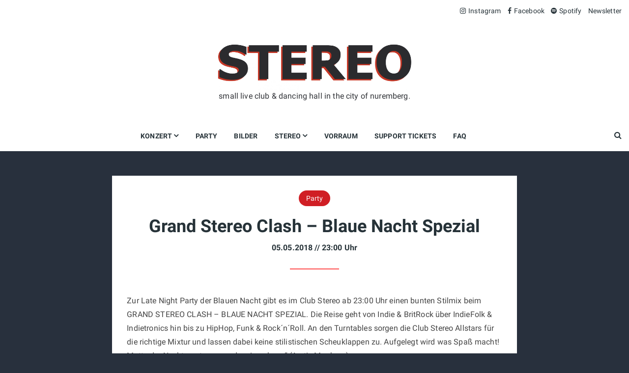

--- FILE ---
content_type: text/html; charset=UTF-8
request_url: https://www.club-stereo.net/party/4340/
body_size: 13901
content:
<!doctype html>
<html lang="de" prefix="og: https://ogp.me/ns#">
<head>
	<meta charset="UTF-8">
	<meta name="viewport" content="width=device-width, initial-scale=1">
	<link rel="profile" href="https://gmpg.org/xfn/11">

		<style>img:is([sizes="auto" i], [sizes^="auto," i]) { contain-intrinsic-size: 3000px 1500px }</style>
	<script id="cookieyes" type="text/javascript" src="https://cdn-cookieyes.com/client_data/fbf36737d7c447b2832e398d/script.js"></script><!-- Google tag (gtag.js) consent mode dataLayer added by Site Kit -->
<script type="text/javascript" id="google_gtagjs-js-consent-mode-data-layer">
/* <![CDATA[ */
window.dataLayer = window.dataLayer || [];function gtag(){dataLayer.push(arguments);}
gtag('consent', 'default', {"ad_personalization":"denied","ad_storage":"denied","ad_user_data":"denied","analytics_storage":"denied","functionality_storage":"denied","security_storage":"denied","personalization_storage":"denied","region":["AT","BE","BG","CH","CY","CZ","DE","DK","EE","ES","FI","FR","GB","GR","HR","HU","IE","IS","IT","LI","LT","LU","LV","MT","NL","NO","PL","PT","RO","SE","SI","SK"],"wait_for_update":500});
window._googlesitekitConsentCategoryMap = {"statistics":["analytics_storage"],"marketing":["ad_storage","ad_user_data","ad_personalization"],"functional":["functionality_storage","security_storage"],"preferences":["personalization_storage"]};
window._googlesitekitConsents = {"ad_personalization":"denied","ad_storage":"denied","ad_user_data":"denied","analytics_storage":"denied","functionality_storage":"denied","security_storage":"denied","personalization_storage":"denied","region":["AT","BE","BG","CH","CY","CZ","DE","DK","EE","ES","FI","FR","GB","GR","HR","HU","IE","IS","IT","LI","LT","LU","LV","MT","NL","NO","PL","PT","RO","SE","SI","SK"],"wait_for_update":500};
/* ]]> */
</script>
<!-- End Google tag (gtag.js) consent mode dataLayer added by Site Kit -->

<!-- Suchmaschinen-Optimierung durch Rank Math PRO - https://rankmath.com/ -->
<title>Grand Stereo Clash – Blaue Nacht Spezial Club Stereo</title>
<meta name="description" content="Zur Late Night Party der Blauen Nacht gibt es im Club Stereo ab 23:00 Uhr einen bunten Stilmix beim GRAND STEREO CLASH – BLAUE NACHT SPEZIAL. Die Reise geht"/>
<meta name="robots" content="follow, index, max-snippet:-1, max-video-preview:-1, max-image-preview:large"/>
<link rel="canonical" href="https://www.club-stereo.net/party/4340/" />
<meta property="og:locale" content="de_DE" />
<meta property="og:type" content="article" />
<meta property="og:title" content="Grand Stereo Clash – Blaue Nacht Spezial Club Stereo" />
<meta property="og:description" content="Zur Late Night Party der Blauen Nacht gibt es im Club Stereo ab 23:00 Uhr einen bunten Stilmix beim GRAND STEREO CLASH – BLAUE NACHT SPEZIAL. Die Reise geht" />
<meta property="og:url" content="https://www.club-stereo.net/party/4340/" />
<meta property="og:site_name" content="Club Stereo" />
<meta property="article:publisher" content="https://www.facebook.com/stereonuernberg" />
<meta property="article:section" content="Party" />
<meta property="og:updated_time" content="2018-03-12T04:40:56+01:00" />
<meta property="article:published_time" content="2018-03-12T04:13:10+01:00" />
<meta property="article:modified_time" content="2018-03-12T04:40:56+01:00" />
<meta name="twitter:card" content="summary_large_image" />
<meta name="twitter:title" content="Grand Stereo Clash – Blaue Nacht Spezial Club Stereo" />
<meta name="twitter:description" content="Zur Late Night Party der Blauen Nacht gibt es im Club Stereo ab 23:00 Uhr einen bunten Stilmix beim GRAND STEREO CLASH – BLAUE NACHT SPEZIAL. Die Reise geht" />
<meta name="twitter:label1" content="Verfasst von" />
<meta name="twitter:data1" content="Klara Gasse" />
<meta name="twitter:label2" content="Lesedauer" />
<meta name="twitter:data2" content="Weniger als eine Minute" />
<script type="application/ld+json" class="rank-math-schema">{"@context":"https://schema.org","@graph":[{"@type":"Place","@id":"https://www.club-stereo.net/#place","address":{"@type":"PostalAddress","streetAddress":"Klaragasse 8","addressLocality":"N\u00fcrnberg","postalCode":"90402","addressCountry":"Germany"}},{"@type":["NightClub","Organization"],"@id":"https://www.club-stereo.net/#organization","name":"Club Stereo","url":"https://www.club-stereo.net","sameAs":["https://www.facebook.com/stereonuernberg","https://www.instagram.com/stereonuernberg"],"address":{"@type":"PostalAddress","streetAddress":"Klaragasse 8","addressLocality":"N\u00fcrnberg","postalCode":"90402","addressCountry":"Germany"},"logo":{"@type":"ImageObject","@id":"https://www.club-stereo.net/#logo","url":"https://www.club-stereo.net/wp-content/uploads/2023/03/stereo-gr.png","contentUrl":"https://www.club-stereo.net/wp-content/uploads/2023/03/stereo-gr.png","caption":"Club Stereo","inLanguage":"de","width":"2417","height":"637"},"openingHours":["Thursday,Friday,Saturday 23:00-05:00"],"location":{"@id":"https://www.club-stereo.net/#place"},"image":{"@id":"https://www.club-stereo.net/#logo"}},{"@type":"WebSite","@id":"https://www.club-stereo.net/#website","url":"https://www.club-stereo.net","name":"Club Stereo","publisher":{"@id":"https://www.club-stereo.net/#organization"},"inLanguage":"de"},{"@type":"BreadcrumbList","@id":"https://www.club-stereo.net/party/4340/#breadcrumb","itemListElement":[{"@type":"ListItem","position":"1","item":{"@id":"https://www.club-stereo.net","name":"Home"}},{"@type":"ListItem","position":"2","item":{"@id":"https://www.club-stereo.net/category/party/","name":"Party"}},{"@type":"ListItem","position":"3","item":{"@id":"https://www.club-stereo.net/party/4340/","name":"Grand Stereo Clash \u2013 Blaue Nacht Spezial"}}]},{"@type":"WebPage","@id":"https://www.club-stereo.net/party/4340/#webpage","url":"https://www.club-stereo.net/party/4340/","name":"Grand Stereo Clash \u2013 Blaue Nacht Spezial Club Stereo","datePublished":"2018-03-12T04:13:10+01:00","dateModified":"2018-03-12T04:40:56+01:00","isPartOf":{"@id":"https://www.club-stereo.net/#website"},"inLanguage":"de","breadcrumb":{"@id":"https://www.club-stereo.net/party/4340/#breadcrumb"}},{"@type":"Person","@id":"https://www.club-stereo.net/author/klara/","name":"Klara Gasse","url":"https://www.club-stereo.net/author/klara/","image":{"@type":"ImageObject","@id":"https://secure.gravatar.com/avatar/5a0c6051bb787d4cf08097b9c8bf55714f7023f82f4b94933dcd97131fa6b878?s=96&amp;d=mm&amp;r=g","url":"https://secure.gravatar.com/avatar/5a0c6051bb787d4cf08097b9c8bf55714f7023f82f4b94933dcd97131fa6b878?s=96&amp;d=mm&amp;r=g","caption":"Klara Gasse","inLanguage":"de"},"worksFor":{"@id":"https://www.club-stereo.net/#organization"}},{"@type":"BlogPosting","headline":"Grand Stereo Clash \u2013 Blaue Nacht Spezial Club Stereo","datePublished":"2018-03-12T04:13:10+01:00","dateModified":"2018-03-12T04:40:56+01:00","articleSection":"Party","author":{"@id":"https://www.club-stereo.net/author/klara/","name":"Klara Gasse"},"publisher":{"@id":"https://www.club-stereo.net/#organization"},"description":"Zur Late Night Party der Blauen Nacht gibt es im Club Stereo ab 23:00 Uhr einen bunten Stilmix beim GRAND STEREO CLASH \u2013 BLAUE NACHT SPEZIAL. Die Reise geht","name":"Grand Stereo Clash \u2013 Blaue Nacht Spezial Club Stereo","@id":"https://www.club-stereo.net/party/4340/#richSnippet","isPartOf":{"@id":"https://www.club-stereo.net/party/4340/#webpage"},"inLanguage":"de","mainEntityOfPage":{"@id":"https://www.club-stereo.net/party/4340/#webpage"}}]}</script>
<!-- /Rank Math WordPress SEO Plugin -->

<link rel='dns-prefetch' href='//www.club-stereo.net' />
<link rel='dns-prefetch' href='//www.googletagmanager.com' />
<link rel='dns-prefetch' href='//stats.wp.com' />
<link rel='dns-prefetch' href='//v0.wordpress.com' />
<link rel="alternate" type="application/rss+xml" title="Club Stereo &raquo; Feed" href="https://www.club-stereo.net/feed/" />
<link rel="alternate" type="application/rss+xml" title="Club Stereo &raquo; Kommentar-Feed" href="https://www.club-stereo.net/comments/feed/" />
<link rel="alternate" type="application/rss+xml" title="Club Stereo &raquo; Kommentar-Feed zu Grand Stereo Clash – Blaue Nacht Spezial" href="https://www.club-stereo.net/party/4340/feed/" />
<script type="text/javascript">
/* <![CDATA[ */
window._wpemojiSettings = {"baseUrl":"https:\/\/s.w.org\/images\/core\/emoji\/16.0.1\/72x72\/","ext":".png","svgUrl":"https:\/\/s.w.org\/images\/core\/emoji\/16.0.1\/svg\/","svgExt":".svg","source":{"concatemoji":"https:\/\/www.club-stereo.net\/wp-includes\/js\/wp-emoji-release.min.js?ver=6.8.3"}};
/*! This file is auto-generated */
!function(s,n){var o,i,e;function c(e){try{var t={supportTests:e,timestamp:(new Date).valueOf()};sessionStorage.setItem(o,JSON.stringify(t))}catch(e){}}function p(e,t,n){e.clearRect(0,0,e.canvas.width,e.canvas.height),e.fillText(t,0,0);var t=new Uint32Array(e.getImageData(0,0,e.canvas.width,e.canvas.height).data),a=(e.clearRect(0,0,e.canvas.width,e.canvas.height),e.fillText(n,0,0),new Uint32Array(e.getImageData(0,0,e.canvas.width,e.canvas.height).data));return t.every(function(e,t){return e===a[t]})}function u(e,t){e.clearRect(0,0,e.canvas.width,e.canvas.height),e.fillText(t,0,0);for(var n=e.getImageData(16,16,1,1),a=0;a<n.data.length;a++)if(0!==n.data[a])return!1;return!0}function f(e,t,n,a){switch(t){case"flag":return n(e,"\ud83c\udff3\ufe0f\u200d\u26a7\ufe0f","\ud83c\udff3\ufe0f\u200b\u26a7\ufe0f")?!1:!n(e,"\ud83c\udde8\ud83c\uddf6","\ud83c\udde8\u200b\ud83c\uddf6")&&!n(e,"\ud83c\udff4\udb40\udc67\udb40\udc62\udb40\udc65\udb40\udc6e\udb40\udc67\udb40\udc7f","\ud83c\udff4\u200b\udb40\udc67\u200b\udb40\udc62\u200b\udb40\udc65\u200b\udb40\udc6e\u200b\udb40\udc67\u200b\udb40\udc7f");case"emoji":return!a(e,"\ud83e\udedf")}return!1}function g(e,t,n,a){var r="undefined"!=typeof WorkerGlobalScope&&self instanceof WorkerGlobalScope?new OffscreenCanvas(300,150):s.createElement("canvas"),o=r.getContext("2d",{willReadFrequently:!0}),i=(o.textBaseline="top",o.font="600 32px Arial",{});return e.forEach(function(e){i[e]=t(o,e,n,a)}),i}function t(e){var t=s.createElement("script");t.src=e,t.defer=!0,s.head.appendChild(t)}"undefined"!=typeof Promise&&(o="wpEmojiSettingsSupports",i=["flag","emoji"],n.supports={everything:!0,everythingExceptFlag:!0},e=new Promise(function(e){s.addEventListener("DOMContentLoaded",e,{once:!0})}),new Promise(function(t){var n=function(){try{var e=JSON.parse(sessionStorage.getItem(o));if("object"==typeof e&&"number"==typeof e.timestamp&&(new Date).valueOf()<e.timestamp+604800&&"object"==typeof e.supportTests)return e.supportTests}catch(e){}return null}();if(!n){if("undefined"!=typeof Worker&&"undefined"!=typeof OffscreenCanvas&&"undefined"!=typeof URL&&URL.createObjectURL&&"undefined"!=typeof Blob)try{var e="postMessage("+g.toString()+"("+[JSON.stringify(i),f.toString(),p.toString(),u.toString()].join(",")+"));",a=new Blob([e],{type:"text/javascript"}),r=new Worker(URL.createObjectURL(a),{name:"wpTestEmojiSupports"});return void(r.onmessage=function(e){c(n=e.data),r.terminate(),t(n)})}catch(e){}c(n=g(i,f,p,u))}t(n)}).then(function(e){for(var t in e)n.supports[t]=e[t],n.supports.everything=n.supports.everything&&n.supports[t],"flag"!==t&&(n.supports.everythingExceptFlag=n.supports.everythingExceptFlag&&n.supports[t]);n.supports.everythingExceptFlag=n.supports.everythingExceptFlag&&!n.supports.flag,n.DOMReady=!1,n.readyCallback=function(){n.DOMReady=!0}}).then(function(){return e}).then(function(){var e;n.supports.everything||(n.readyCallback(),(e=n.source||{}).concatemoji?t(e.concatemoji):e.wpemoji&&e.twemoji&&(t(e.twemoji),t(e.wpemoji)))}))}((window,document),window._wpemojiSettings);
/* ]]> */
</script>
<link rel='stylesheet' id='sbi_styles-css' href='https://www.club-stereo.net/wp-content/plugins/instagram-feed/css/sbi-styles.min.css?ver=6.10.0' type='text/css' media='all' />
<style id='wp-emoji-styles-inline-css' type='text/css'>

	img.wp-smiley, img.emoji {
		display: inline !important;
		border: none !important;
		box-shadow: none !important;
		height: 1em !important;
		width: 1em !important;
		margin: 0 0.07em !important;
		vertical-align: -0.1em !important;
		background: none !important;
		padding: 0 !important;
	}
</style>
<link rel='stylesheet' id='wp-block-library-css' href='https://www.club-stereo.net/wp-includes/css/dist/block-library/style.min.css?ver=6.8.3' type='text/css' media='all' />
<style id='wp-block-library-theme-inline-css' type='text/css'>
.wp-block-audio :where(figcaption){color:#555;font-size:13px;text-align:center}.is-dark-theme .wp-block-audio :where(figcaption){color:#ffffffa6}.wp-block-audio{margin:0 0 1em}.wp-block-code{border:1px solid #ccc;border-radius:4px;font-family:Menlo,Consolas,monaco,monospace;padding:.8em 1em}.wp-block-embed :where(figcaption){color:#555;font-size:13px;text-align:center}.is-dark-theme .wp-block-embed :where(figcaption){color:#ffffffa6}.wp-block-embed{margin:0 0 1em}.blocks-gallery-caption{color:#555;font-size:13px;text-align:center}.is-dark-theme .blocks-gallery-caption{color:#ffffffa6}:root :where(.wp-block-image figcaption){color:#555;font-size:13px;text-align:center}.is-dark-theme :root :where(.wp-block-image figcaption){color:#ffffffa6}.wp-block-image{margin:0 0 1em}.wp-block-pullquote{border-bottom:4px solid;border-top:4px solid;color:currentColor;margin-bottom:1.75em}.wp-block-pullquote cite,.wp-block-pullquote footer,.wp-block-pullquote__citation{color:currentColor;font-size:.8125em;font-style:normal;text-transform:uppercase}.wp-block-quote{border-left:.25em solid;margin:0 0 1.75em;padding-left:1em}.wp-block-quote cite,.wp-block-quote footer{color:currentColor;font-size:.8125em;font-style:normal;position:relative}.wp-block-quote:where(.has-text-align-right){border-left:none;border-right:.25em solid;padding-left:0;padding-right:1em}.wp-block-quote:where(.has-text-align-center){border:none;padding-left:0}.wp-block-quote.is-large,.wp-block-quote.is-style-large,.wp-block-quote:where(.is-style-plain){border:none}.wp-block-search .wp-block-search__label{font-weight:700}.wp-block-search__button{border:1px solid #ccc;padding:.375em .625em}:where(.wp-block-group.has-background){padding:1.25em 2.375em}.wp-block-separator.has-css-opacity{opacity:.4}.wp-block-separator{border:none;border-bottom:2px solid;margin-left:auto;margin-right:auto}.wp-block-separator.has-alpha-channel-opacity{opacity:1}.wp-block-separator:not(.is-style-wide):not(.is-style-dots){width:100px}.wp-block-separator.has-background:not(.is-style-dots){border-bottom:none;height:1px}.wp-block-separator.has-background:not(.is-style-wide):not(.is-style-dots){height:2px}.wp-block-table{margin:0 0 1em}.wp-block-table td,.wp-block-table th{word-break:normal}.wp-block-table :where(figcaption){color:#555;font-size:13px;text-align:center}.is-dark-theme .wp-block-table :where(figcaption){color:#ffffffa6}.wp-block-video :where(figcaption){color:#555;font-size:13px;text-align:center}.is-dark-theme .wp-block-video :where(figcaption){color:#ffffffa6}.wp-block-video{margin:0 0 1em}:root :where(.wp-block-template-part.has-background){margin-bottom:0;margin-top:0;padding:1.25em 2.375em}
</style>
<style id='classic-theme-styles-inline-css' type='text/css'>
/*! This file is auto-generated */
.wp-block-button__link{color:#fff;background-color:#32373c;border-radius:9999px;box-shadow:none;text-decoration:none;padding:calc(.667em + 2px) calc(1.333em + 2px);font-size:1.125em}.wp-block-file__button{background:#32373c;color:#fff;text-decoration:none}
</style>
<link rel='stylesheet' id='wp-components-css' href='https://www.club-stereo.net/wp-includes/css/dist/components/style.min.css?ver=6.8.3' type='text/css' media='all' />
<link rel='stylesheet' id='wp-preferences-css' href='https://www.club-stereo.net/wp-includes/css/dist/preferences/style.min.css?ver=6.8.3' type='text/css' media='all' />
<link rel='stylesheet' id='wp-block-editor-css' href='https://www.club-stereo.net/wp-includes/css/dist/block-editor/style.min.css?ver=6.8.3' type='text/css' media='all' />
<link rel='stylesheet' id='popup-maker-block-library-style-css' href='https://www.club-stereo.net/wp-content/plugins/popup-maker/dist/packages/block-library-style.css?ver=dbea705cfafe089d65f1' type='text/css' media='all' />
<link rel='stylesheet' id='mediaelement-css' href='https://www.club-stereo.net/wp-includes/js/mediaelement/mediaelementplayer-legacy.min.css?ver=4.2.17' type='text/css' media='all' />
<link rel='stylesheet' id='wp-mediaelement-css' href='https://www.club-stereo.net/wp-includes/js/mediaelement/wp-mediaelement.min.css?ver=6.8.3' type='text/css' media='all' />
<style id='jetpack-sharing-buttons-style-inline-css' type='text/css'>
.jetpack-sharing-buttons__services-list{display:flex;flex-direction:row;flex-wrap:wrap;gap:0;list-style-type:none;margin:5px;padding:0}.jetpack-sharing-buttons__services-list.has-small-icon-size{font-size:12px}.jetpack-sharing-buttons__services-list.has-normal-icon-size{font-size:16px}.jetpack-sharing-buttons__services-list.has-large-icon-size{font-size:24px}.jetpack-sharing-buttons__services-list.has-huge-icon-size{font-size:36px}@media print{.jetpack-sharing-buttons__services-list{display:none!important}}.editor-styles-wrapper .wp-block-jetpack-sharing-buttons{gap:0;padding-inline-start:0}ul.jetpack-sharing-buttons__services-list.has-background{padding:1.25em 2.375em}
</style>
<style id='global-styles-inline-css' type='text/css'>
:root{--wp--preset--aspect-ratio--square: 1;--wp--preset--aspect-ratio--4-3: 4/3;--wp--preset--aspect-ratio--3-4: 3/4;--wp--preset--aspect-ratio--3-2: 3/2;--wp--preset--aspect-ratio--2-3: 2/3;--wp--preset--aspect-ratio--16-9: 16/9;--wp--preset--aspect-ratio--9-16: 9/16;--wp--preset--color--black: #000000;--wp--preset--color--cyan-bluish-gray: #abb8c3;--wp--preset--color--white: #ffffff;--wp--preset--color--pale-pink: #f78da7;--wp--preset--color--vivid-red: #cf2e2e;--wp--preset--color--luminous-vivid-orange: #ff6900;--wp--preset--color--luminous-vivid-amber: #fcb900;--wp--preset--color--light-green-cyan: #7bdcb5;--wp--preset--color--vivid-green-cyan: #00d084;--wp--preset--color--pale-cyan-blue: #8ed1fc;--wp--preset--color--vivid-cyan-blue: #0693e3;--wp--preset--color--vivid-purple: #9b51e0;--wp--preset--gradient--vivid-cyan-blue-to-vivid-purple: linear-gradient(135deg,rgba(6,147,227,1) 0%,rgb(155,81,224) 100%);--wp--preset--gradient--light-green-cyan-to-vivid-green-cyan: linear-gradient(135deg,rgb(122,220,180) 0%,rgb(0,208,130) 100%);--wp--preset--gradient--luminous-vivid-amber-to-luminous-vivid-orange: linear-gradient(135deg,rgba(252,185,0,1) 0%,rgba(255,105,0,1) 100%);--wp--preset--gradient--luminous-vivid-orange-to-vivid-red: linear-gradient(135deg,rgba(255,105,0,1) 0%,rgb(207,46,46) 100%);--wp--preset--gradient--very-light-gray-to-cyan-bluish-gray: linear-gradient(135deg,rgb(238,238,238) 0%,rgb(169,184,195) 100%);--wp--preset--gradient--cool-to-warm-spectrum: linear-gradient(135deg,rgb(74,234,220) 0%,rgb(151,120,209) 20%,rgb(207,42,186) 40%,rgb(238,44,130) 60%,rgb(251,105,98) 80%,rgb(254,248,76) 100%);--wp--preset--gradient--blush-light-purple: linear-gradient(135deg,rgb(255,206,236) 0%,rgb(152,150,240) 100%);--wp--preset--gradient--blush-bordeaux: linear-gradient(135deg,rgb(254,205,165) 0%,rgb(254,45,45) 50%,rgb(107,0,62) 100%);--wp--preset--gradient--luminous-dusk: linear-gradient(135deg,rgb(255,203,112) 0%,rgb(199,81,192) 50%,rgb(65,88,208) 100%);--wp--preset--gradient--pale-ocean: linear-gradient(135deg,rgb(255,245,203) 0%,rgb(182,227,212) 50%,rgb(51,167,181) 100%);--wp--preset--gradient--electric-grass: linear-gradient(135deg,rgb(202,248,128) 0%,rgb(113,206,126) 100%);--wp--preset--gradient--midnight: linear-gradient(135deg,rgb(2,3,129) 0%,rgb(40,116,252) 100%);--wp--preset--font-size--small: 13px;--wp--preset--font-size--medium: 20px;--wp--preset--font-size--large: 36px;--wp--preset--font-size--x-large: 42px;--wp--preset--spacing--20: 0.44rem;--wp--preset--spacing--30: 0.67rem;--wp--preset--spacing--40: 1rem;--wp--preset--spacing--50: 1.5rem;--wp--preset--spacing--60: 2.25rem;--wp--preset--spacing--70: 3.38rem;--wp--preset--spacing--80: 5.06rem;--wp--preset--shadow--natural: 6px 6px 9px rgba(0, 0, 0, 0.2);--wp--preset--shadow--deep: 12px 12px 50px rgba(0, 0, 0, 0.4);--wp--preset--shadow--sharp: 6px 6px 0px rgba(0, 0, 0, 0.2);--wp--preset--shadow--outlined: 6px 6px 0px -3px rgba(255, 255, 255, 1), 6px 6px rgba(0, 0, 0, 1);--wp--preset--shadow--crisp: 6px 6px 0px rgba(0, 0, 0, 1);}:where(.is-layout-flex){gap: 0.5em;}:where(.is-layout-grid){gap: 0.5em;}body .is-layout-flex{display: flex;}.is-layout-flex{flex-wrap: wrap;align-items: center;}.is-layout-flex > :is(*, div){margin: 0;}body .is-layout-grid{display: grid;}.is-layout-grid > :is(*, div){margin: 0;}:where(.wp-block-columns.is-layout-flex){gap: 2em;}:where(.wp-block-columns.is-layout-grid){gap: 2em;}:where(.wp-block-post-template.is-layout-flex){gap: 1.25em;}:where(.wp-block-post-template.is-layout-grid){gap: 1.25em;}.has-black-color{color: var(--wp--preset--color--black) !important;}.has-cyan-bluish-gray-color{color: var(--wp--preset--color--cyan-bluish-gray) !important;}.has-white-color{color: var(--wp--preset--color--white) !important;}.has-pale-pink-color{color: var(--wp--preset--color--pale-pink) !important;}.has-vivid-red-color{color: var(--wp--preset--color--vivid-red) !important;}.has-luminous-vivid-orange-color{color: var(--wp--preset--color--luminous-vivid-orange) !important;}.has-luminous-vivid-amber-color{color: var(--wp--preset--color--luminous-vivid-amber) !important;}.has-light-green-cyan-color{color: var(--wp--preset--color--light-green-cyan) !important;}.has-vivid-green-cyan-color{color: var(--wp--preset--color--vivid-green-cyan) !important;}.has-pale-cyan-blue-color{color: var(--wp--preset--color--pale-cyan-blue) !important;}.has-vivid-cyan-blue-color{color: var(--wp--preset--color--vivid-cyan-blue) !important;}.has-vivid-purple-color{color: var(--wp--preset--color--vivid-purple) !important;}.has-black-background-color{background-color: var(--wp--preset--color--black) !important;}.has-cyan-bluish-gray-background-color{background-color: var(--wp--preset--color--cyan-bluish-gray) !important;}.has-white-background-color{background-color: var(--wp--preset--color--white) !important;}.has-pale-pink-background-color{background-color: var(--wp--preset--color--pale-pink) !important;}.has-vivid-red-background-color{background-color: var(--wp--preset--color--vivid-red) !important;}.has-luminous-vivid-orange-background-color{background-color: var(--wp--preset--color--luminous-vivid-orange) !important;}.has-luminous-vivid-amber-background-color{background-color: var(--wp--preset--color--luminous-vivid-amber) !important;}.has-light-green-cyan-background-color{background-color: var(--wp--preset--color--light-green-cyan) !important;}.has-vivid-green-cyan-background-color{background-color: var(--wp--preset--color--vivid-green-cyan) !important;}.has-pale-cyan-blue-background-color{background-color: var(--wp--preset--color--pale-cyan-blue) !important;}.has-vivid-cyan-blue-background-color{background-color: var(--wp--preset--color--vivid-cyan-blue) !important;}.has-vivid-purple-background-color{background-color: var(--wp--preset--color--vivid-purple) !important;}.has-black-border-color{border-color: var(--wp--preset--color--black) !important;}.has-cyan-bluish-gray-border-color{border-color: var(--wp--preset--color--cyan-bluish-gray) !important;}.has-white-border-color{border-color: var(--wp--preset--color--white) !important;}.has-pale-pink-border-color{border-color: var(--wp--preset--color--pale-pink) !important;}.has-vivid-red-border-color{border-color: var(--wp--preset--color--vivid-red) !important;}.has-luminous-vivid-orange-border-color{border-color: var(--wp--preset--color--luminous-vivid-orange) !important;}.has-luminous-vivid-amber-border-color{border-color: var(--wp--preset--color--luminous-vivid-amber) !important;}.has-light-green-cyan-border-color{border-color: var(--wp--preset--color--light-green-cyan) !important;}.has-vivid-green-cyan-border-color{border-color: var(--wp--preset--color--vivid-green-cyan) !important;}.has-pale-cyan-blue-border-color{border-color: var(--wp--preset--color--pale-cyan-blue) !important;}.has-vivid-cyan-blue-border-color{border-color: var(--wp--preset--color--vivid-cyan-blue) !important;}.has-vivid-purple-border-color{border-color: var(--wp--preset--color--vivid-purple) !important;}.has-vivid-cyan-blue-to-vivid-purple-gradient-background{background: var(--wp--preset--gradient--vivid-cyan-blue-to-vivid-purple) !important;}.has-light-green-cyan-to-vivid-green-cyan-gradient-background{background: var(--wp--preset--gradient--light-green-cyan-to-vivid-green-cyan) !important;}.has-luminous-vivid-amber-to-luminous-vivid-orange-gradient-background{background: var(--wp--preset--gradient--luminous-vivid-amber-to-luminous-vivid-orange) !important;}.has-luminous-vivid-orange-to-vivid-red-gradient-background{background: var(--wp--preset--gradient--luminous-vivid-orange-to-vivid-red) !important;}.has-very-light-gray-to-cyan-bluish-gray-gradient-background{background: var(--wp--preset--gradient--very-light-gray-to-cyan-bluish-gray) !important;}.has-cool-to-warm-spectrum-gradient-background{background: var(--wp--preset--gradient--cool-to-warm-spectrum) !important;}.has-blush-light-purple-gradient-background{background: var(--wp--preset--gradient--blush-light-purple) !important;}.has-blush-bordeaux-gradient-background{background: var(--wp--preset--gradient--blush-bordeaux) !important;}.has-luminous-dusk-gradient-background{background: var(--wp--preset--gradient--luminous-dusk) !important;}.has-pale-ocean-gradient-background{background: var(--wp--preset--gradient--pale-ocean) !important;}.has-electric-grass-gradient-background{background: var(--wp--preset--gradient--electric-grass) !important;}.has-midnight-gradient-background{background: var(--wp--preset--gradient--midnight) !important;}.has-small-font-size{font-size: var(--wp--preset--font-size--small) !important;}.has-medium-font-size{font-size: var(--wp--preset--font-size--medium) !important;}.has-large-font-size{font-size: var(--wp--preset--font-size--large) !important;}.has-x-large-font-size{font-size: var(--wp--preset--font-size--x-large) !important;}
:where(.wp-block-post-template.is-layout-flex){gap: 1.25em;}:where(.wp-block-post-template.is-layout-grid){gap: 1.25em;}
:where(.wp-block-columns.is-layout-flex){gap: 2em;}:where(.wp-block-columns.is-layout-grid){gap: 2em;}
:root :where(.wp-block-pullquote){font-size: 1.5em;line-height: 1.6;}
</style>
<link rel='stylesheet' id='parent-style-css' href='https://www.club-stereo.net/wp-content/themes/masonry-blog/style.css?ver=6.8.3' type='text/css' media='all' />
<link rel='stylesheet' id='masonry-blog-style-css' href='https://www.club-stereo.net/wp-content/themes/masonry-blog-child/style.css?ver=6.8.3' type='text/css' media='all' />
<style id='masonry-blog-style-inline-css' type='text/css'>
.posted-on, .byline, .comments-link { clip: rect(1px, 1px, 1px, 1px); height: 1px; position: absolute; overflow: hidden; width: 1px; }
</style>
<link rel='stylesheet' id='masonry-blog-fonts-css' href='https://www.club-stereo.net/wp-content/uploads/fonts/dc16a17191edbe6859ef1f51bb82c98d/font.css?v=1694434270' type='text/css' media='all' />
<link rel='stylesheet' id='bootstrap-reboot-css' href='https://www.club-stereo.net/wp-content/themes/masonry-blog/assets/css/bootstrap-reboot.min.css?ver=6.8.3' type='text/css' media='all' />
<link rel='stylesheet' id='bootstrap-grid-css' href='https://www.club-stereo.net/wp-content/themes/masonry-blog/assets/css/bootstrap-grid.min.css?ver=6.8.3' type='text/css' media='all' />
<link rel='stylesheet' id='font-awesome-css' href='https://www.club-stereo.net/wp-content/themes/masonry-blog/assets/css/font-awesome.min.css?ver=6.8.3' type='text/css' media='all' />
<link rel='stylesheet' id='owl-carousel-css' href='https://www.club-stereo.net/wp-content/themes/masonry-blog/assets/css/owl.carousel.min.css?ver=6.8.3' type='text/css' media='all' />
<link rel='stylesheet' id='masonry-blog-theme-css' href='https://www.club-stereo.net/wp-content/themes/masonry-blog/assets/css/theme.min.css?ver=1.0.9' type='text/css' media='all' />
<link rel='stylesheet' id='newsletter-css' href='https://www.club-stereo.net/wp-content/plugins/newsletter/style.css?ver=9.1.0' type='text/css' media='all' />
<link rel='stylesheet' id='fancybox-css' href='https://www.club-stereo.net/wp-content/plugins/easy-fancybox/fancybox/1.5.4/jquery.fancybox.min.css?ver=6.8.3' type='text/css' media='screen' />
<style id='fancybox-inline-css' type='text/css'>
#fancybox-content{border-color:#fff;}
</style>
<script type="text/javascript" id="cookie-law-info-wca-js-before">
/* <![CDATA[ */
const _ckyGsk = true;
/* ]]> */
</script>
<script type="text/javascript" src="https://www.club-stereo.net/wp-content/plugins/cookie-law-info/lite/frontend/js/wca.min.js?ver=3.3.9.1" id="cookie-law-info-wca-js"></script>
<script type="text/javascript" src="https://www.club-stereo.net/wp-includes/js/jquery/jquery.min.js?ver=3.7.1" id="jquery-core-js"></script>
<script type="text/javascript" src="https://www.club-stereo.net/wp-includes/js/jquery/jquery-migrate.min.js?ver=3.4.1" id="jquery-migrate-js"></script>

<!-- Google Tag (gtac.js) durch Site-Kit hinzugefügt -->
<!-- Von Site Kit hinzugefügtes Google-Analytics-Snippet -->
<script type="text/javascript" src="https://www.googletagmanager.com/gtag/js?id=GT-5M37CVH" id="google_gtagjs-js" async></script>
<script type="text/javascript" id="google_gtagjs-js-after">
/* <![CDATA[ */
window.dataLayer = window.dataLayer || [];function gtag(){dataLayer.push(arguments);}
gtag("set","linker",{"domains":["www.club-stereo.net"]});
gtag("js", new Date());
gtag("set", "developer_id.dZTNiMT", true);
gtag("config", "GT-5M37CVH");
/* ]]> */
</script>
<link rel="https://api.w.org/" href="https://www.club-stereo.net/wp-json/" /><link rel="alternate" title="JSON" type="application/json" href="https://www.club-stereo.net/wp-json/wp/v2/posts/4340" /><link rel="EditURI" type="application/rsd+xml" title="RSD" href="https://www.club-stereo.net/xmlrpc.php?rsd" />
<meta name="generator" content="WordPress 6.8.3" />
<link rel='shortlink' href='https://wp.me/s4llGB-4340' />
<link rel="alternate" title="oEmbed (JSON)" type="application/json+oembed" href="https://www.club-stereo.net/wp-json/oembed/1.0/embed?url=https%3A%2F%2Fwww.club-stereo.net%2Fparty%2F4340%2F" />
<link rel="alternate" title="oEmbed (XML)" type="text/xml+oembed" href="https://www.club-stereo.net/wp-json/oembed/1.0/embed?url=https%3A%2F%2Fwww.club-stereo.net%2Fparty%2F4340%2F&#038;format=xml" />
<meta name="generator" content="Site Kit by Google 1.171.0" />	<style>img#wpstats{display:none}</style>
				<style>
							a:hover {

					text-decoration: underline;
				}
								a:focus {

					outline: 1px dotted;
				}
								.site-description {

					color: #313338;
				}
								.site-logo .custom-logo-link img {

					width: 400px;
					height: auto;
				}
								.pagination .nav-links a,
				.page-header .page-title,
				.archive-description p,
				.no-results p,
				.error-404 p, 
				.single-section-title h3,
				.comments-area .comments-title, 
				.comment-respond .comment-reply-title,
				.comment-respond .comment-notes,
				.comment-respond .comment-form .logged-in-as,
				.comment-respond .comment-form .logged-in-as a,
				.comment-respond .comment-form-comment label, 
				.comment-respond .comment-form-author label, 
				.comment-respond .comment-form-email label, 
				.comment-respond .comment-form-url label,
				.comment-respond .comment-form-cookies-consent label, 
				.comment-respond .comment-subscription-form label, 
				.comment-respond .mc4wp-checkbox-wp-comment-form label {

					color: #263238;
				}
									.logo-section.has-advertisement .site-branding .site-title,
					.logo-section.has-no-advertisement .site-branding .site-title {
						
						font-family: Roboto;
					}
										body {

						font-family: Roboto;
					}
										h1, h2, h3, h4, h5, h6, .h1, .h2, .h3, .h4, .h5, .h6 {

						font-family: Roboto;
					}
									.site-navigation ul li.current-menu-item > a,
				.subscription-container a {

					color: #d01e24;
				}

				button, 
				.lds-ellipsis div,
				input[type='button'], 
				input[type='reset'], 
				input[type='submit'], 
				.post-link-btn, 
				.post-cat-entries ul li a,
				body .wpcf7 input[type='submit'], 
				body .wpcf7 input[type='button'], 
				.entry-metas ul li.posted-date a, 
				.jetpack_subscription_widget input[type='submit'], 
				.secondary-widget-area .mb-instagram-widget .follow-permalink a, 
				.screen-reader-shortcut, 
				body .wpforms-container .wpforms-form input[type='submit'], 
				body .wpforms-container .wpforms-form button[type='submit'], 
				body .wpforms-container .wpforms-form .wpforms-page-button,
				.mb-to-top a,
				.mb-author-widget .author-detail .author-social-links ul li a,
				.mb-post-widget .post-widget-two article.has-post-thumbnail .post-thumb span.count,
				.single-post article .single-post-header-divider, 
				body.page article .single-post-header-divider,
				.site-navigation ul li a span.menu-item-description,
				.pagination .page-numbers.current,
				.page-links .post-page-numbers,
				.page-links .post-page-numbers.current,
				.post-carousel-one.owl-carousel button.owl-dot.active,
				.mb-post-widget .post-widget-one article.has-post-thumbnail .post-thumb span.count {

					background-color: #d01e24;
				}

				.site-navigation ul li a span.menu-item-description::after {

					border-top-color: #d01e24;
				}
								a:hover,
				.editor-entry a,
				.mb-post-widget .entry-metas ul li.comment a:hover, 
				.mb-post-widget .entry-metas ul li.posted-date a:hover,
				.widget_archive a:hover,
				.widget_categories a:hover,
				.widget_recent_entries a:hover,
				.widget_meta a:hover,
				.widget_product_categories a:hover,
				.widget_rss li a:hover,
				.widget_pages li a:hover,
				.widget_nav_menu li a:hover,
				.woocommerce-widget-layered-nav ul li a:hover,
				.widget_rss .widget-title h3 a:hover,
				.widget_rss ul li a:hover,
				.comments-area .comment-body .reply a:hover,
				.comments-area .comment-body .reply a:focus,
				.comments-area .comment-body .fn a:hover,
				.comments-area .comment-body .fn a:focus,
				footer.dark .widget_rss ul li a:hover,
				.comments-area .comment-body .fn:hover,
				.comments-area .comment-body .fn a:hover,
				.comments-area .comment-body .reply a:hover, 
				.comments-area .comment-body .comment-metadata a:hover,
				.comments-area .comment-body .comment-metadata .edit-link:hover,
				.widget_tag_cloud .tagcloud a:hover,
				.footer.dark .widget_tag_cloud .tagcloud a:hover,
				.post-carousel-one .carousel-content .post-title a:hover, 
				.post-carousel-one .carousel-content .post-author-date-meta a:hover {

					color: #2b2c2e;
				}

				.widget_tag_cloud .tagcloud a:hover {

					border-color: #2b2c2e;
				}

				button:hover, 
				input[type='button']:hover, 
				input[type='reset']:hover, 
				input[type='submit']:hover, 
				.post-link-btn:hover, 
				.post-cat-entries ul li a:hover,
				.entry-tags .post-tags a:hover, 
				body .wpcf7 input[type='submit']:hover, 
				body .wpcf7 input[type='button']:hover, 
				.entry-metas ul li.posted-date a:hover, 
				.secondary-widget-area .mb-instagram-widget .follow-permalink a:hover, 			
				.jetpack_subscription_widget input[type='submit']:hover, 
				body .wpforms-container .wpforms-form input[type='submit']:hover, 
				body .wpforms-container .wpforms-form button[type='submit']:hover, 
				body .wpforms-container .wpforms-form .wpforms-page-button:hover,
				.post-cat-entries ul li:nth-child(7n+1) a:hover, 
				.post-cat-entries ul li:nth-child(7n+2) a:hover, 
				.post-cat-entries ul li:nth-child(7n+3) a:hover, 
				.post-cat-entries ul li:nth-child(7n+4) a:hover, 
				.post-cat-entries ul li:nth-child(7n+5) a:hover, 
				.post-cat-entries ul li:nth-child(7n+6) a:hover, 
				.post-cat-entries ul li:nth-child(7n+7) a:hover,
				.mb-author-widget .author-detail .author-social-links ul li a:hover,
				.mb-to-top a:hover,
				.pagination .page-numbers:hover, 
				.page-links .post-page-numbers:hover {

					background-color: #2b2c2e;
				}
						</style>
		<link rel="pingback" href="https://www.club-stereo.net/xmlrpc.php"><style type="text/css" id="custom-background-css">
body.custom-background { background-color: #28303d; }
</style>
	<link rel="icon" href="https://www.club-stereo.net/wp-content/uploads/2023/03/cropped-faviconherz-150x150.png" sizes="32x32" />
<link rel="icon" href="https://www.club-stereo.net/wp-content/uploads/2023/03/cropped-faviconherz-300x300.png" sizes="192x192" />
<link rel="apple-touch-icon" href="https://www.club-stereo.net/wp-content/uploads/2023/03/cropped-faviconherz-300x300.png" />
<meta name="msapplication-TileImage" content="https://www.club-stereo.net/wp-content/uploads/2023/03/cropped-faviconherz-300x300.png" />
		<style type="text/css" id="wp-custom-css">
			.logo-section.has-no-advertisement {
	#background-color: #28303d;
	background-color: #FFFFFF;
}

.site-sidebar .widget {
	background-color: rgba(0,0,0,0)
}

.site-title {
	display:none!important;
}

.logo-section.has-no-advertisement {
	height:200px;
}

.widget {
	padding:0px !important;
}

.datum {
	font-weight: bold;
}

.spielort {
	font-style: italic;
}

.einlass {
	font-weight: bold;
	font-size:80%;	
}

.post-author-date-meta ul {
	margin-top: 10px!important;
}

.social-menu ul li a[href*="spotify"]::before{
	content: "\f1bc";
}

.social-menu ul li a[href*="twitch"]::before{
	content: "\f1e8";
}

.social-menu ul li a[href*=".tv"]::before {
    font-family: 'FontAwesome';
    font-size: 14px;
    line-height: 24px;
}

.wp-block-embed__wrapper {
	position: static;
}

.ticket-link,
.ticket-link ul li a {
	font-weight: bold;
  #line-height: 1.6;
  font-size: 15px;
  #padding: 5px 15px;
  #margin-bottom: 10px;
  #border-radius: 30px;
	margin-left: auto;
  margin-right: auto;
  color: #000000;
  #transition-duration: 0.3s;
  #background-color: #ff1744;
	#margin-top: 20px;
}

.ticket-link a:hover {
  #box-shadow: 0px 5px 10px 0px rgba(0, 0, 0, 0.2);
  #transition-duration: 0.3s;
  #background-color: #f44336; 
}

.post-cat-entries ul li a {
	margin-right:0
}

.overview {
	background-color: #28303d;
}

.archive-row {
	display: flex;
	margin-bottom: 10px;
	margin-top: 10px;
}

.archive-column-info {
	width: 100%;
	#flex: 50%;
	text-align: left;
	margin-left: 5px;
	background-color: white;
}

.archive-column-img {
	#flex: 50%;
	#text-align: right;
	margin-right: 5px;
}

.datum {
	margin-left:5px;
	margin-right: 5px;
}

.post-title {
	margin-left:5px;
	margin-right: 5px;	
}

.spielort {
	margin-left:5px;
	margin-right: 5px;
}

.pagination .nav-links a {
	background-color: lightslategray;
	color: #FFFFFF;
}

.page-numbers {
	color: #FFFFFF;
}

.post-thumbnail {
}		</style>
		</head>

<body class="wp-singular post-template-default single single-post postid-4340 single-format-standard custom-background wp-custom-logo wp-theme-masonry-blog wp-child-theme-masonry-blog-child no-sidebar date-hidden author-hidden comment-hidden">
		<div id="page" class="site">
		<a class="skip-link screen-reader-text" href="#content">Skip to content</a>
		
				<header id="masthead" class="site-header lazy-bg-img" >
			<div class="top-header">
	<div class="mb-container">
		<div class="row">
			<div class="col-lg-12 right-aligned show-social-menu-link-title">
			<div class="social-menu">
			<ul id="menu-socialmenu" class="menu"><li id="menu-item-7655" class="menu-item menu-item-type-custom menu-item-object-custom menu-item-7655"><a href="https://www.instagram.com/stereonuernberg/">Instagram</a></li>
<li id="menu-item-7654" class="menu-item menu-item-type-custom menu-item-object-custom menu-item-7654"><a href="https://www.facebook.com/stereonuernberg">Facebook</a></li>
<li id="menu-item-7657" class="menu-item menu-item-type-custom menu-item-object-custom menu-item-7657"><a href="https://open.spotify.com/user/clubstereo">Spotify</a></li>
<li id="menu-item-9790" class="menu-item menu-item-type-post_type menu-item-object-page menu-item-9790"><a href="https://www.club-stereo.net/newsletter/">Newsletter</a></li>
</ul>								
		</div>
		</div>		</div>
	</div>
</div><div class="logo-section has-no-advertisement">
	<div class="mb-container">
		<div class="site-branding">
			<div class="site-logo">
			<a href="https://www.club-stereo.net/" class="custom-logo-link" rel="home"><img width="2417" height="637" src="https://www.club-stereo.net/wp-content/uploads/2023/03/stereo-gr.png" class="custom-logo" alt="Club Stereo" decoding="async" fetchpriority="high" srcset="https://www.club-stereo.net/wp-content/uploads/2023/03/stereo-gr.png 2417w, https://www.club-stereo.net/wp-content/uploads/2023/03/stereo-gr-300x79.png 300w, https://www.club-stereo.net/wp-content/uploads/2023/03/stereo-gr-1024x270.png 1024w, https://www.club-stereo.net/wp-content/uploads/2023/03/stereo-gr-150x40.png 150w, https://www.club-stereo.net/wp-content/uploads/2023/03/stereo-gr-768x202.png 768w, https://www.club-stereo.net/wp-content/uploads/2023/03/stereo-gr-1536x405.png 1536w, https://www.club-stereo.net/wp-content/uploads/2023/03/stereo-gr-2048x540.png 2048w" sizes="(max-width: 2417px) 100vw, 2417px" /></a>		</div>
				<span class="site-title">
			<a href="https://www.club-stereo.net/">Club Stereo</a>
		</span><!-- .site-title -->
				<p class="site-description">small live club &amp; dancing hall in the city of nuremberg.</p><!-- .site-description -->
		</div>	</div>
</div><div class="menu-section">
	<div class="mb-container">
		<div class="row verticle-center">
			<div class="mb-col nav-col">
	<div class="main-navigation-wrapper">
		<div class="menu-toggle center-aligned">
			<span><i class="fa fa-bars" aria-hidden="true"></i>&nbsp;Menu</span>
		</div>
		<nav id="site-navigation" class="site-navigation hide-small hide-medium center-aligned">
			<ul id="menu-defaultmenu" class="primary-menu"><li id="menu-item-24428" class="menu-item menu-item-type-taxonomy menu-item-object-category menu-item-has-children menu-item-24428"><a href="https://www.club-stereo.net/category/konzert/">Konzert</a>
<ul class="sub-menu">
	<li id="menu-item-24429" class="menu-item menu-item-type-taxonomy menu-item-object-category menu-item-24429"><a href="https://www.club-stereo.net/category/konzert/katharina/">st. katharina open air</a></li>
	<li id="menu-item-24431" class="menu-item menu-item-type-post_type menu-item-object-page menu-item-24431"><a href="https://www.club-stereo.net/stereo/vergangenes/">Vergangenes</a></li>
</ul>
</li>
<li id="menu-item-24432" class="menu-item menu-item-type-taxonomy menu-item-object-category current-post-ancestor current-menu-parent current-post-parent menu-item-24432"><a href="https://www.club-stereo.net/category/party/">Party</a></li>
<li id="menu-item-24433" class="menu-item menu-item-type-taxonomy menu-item-object-category menu-item-24433"><a href="https://www.club-stereo.net/category/bilder/">Bilder</a></li>
<li id="menu-item-24434" class="menu-item menu-item-type-post_type menu-item-object-page current-post-parent menu-item-has-children menu-item-24434"><a href="https://www.club-stereo.net/stereo/">Stereo</a>
<ul class="sub-menu">
	<li id="menu-item-24435" class="menu-item menu-item-type-post_type menu-item-object-page menu-item-24435"><a href="https://www.club-stereo.net/bewerbungen-donnerstag/">Bewerbungen Donnerstag</a></li>
	<li id="menu-item-24437" class="menu-item menu-item-type-post_type menu-item-object-page menu-item-24437"><a href="https://www.club-stereo.net/stereo/wegbeschreibung/">Wegbeschreibung</a></li>
</ul>
</li>
<li id="menu-item-24438" class="menu-item menu-item-type-post_type menu-item-object-page menu-item-24438"><a href="https://www.club-stereo.net/vorraum/">Vorraum</a></li>
<li id="menu-item-24439" class="menu-item menu-item-type-custom menu-item-object-custom menu-item-24439"><a target="_blank" href="https://www.universe.com/events/spenden-tickets-SNYH6W">Support Tickets</a></li>
<li id="menu-item-24436" class="menu-item menu-item-type-post_type menu-item-object-page menu-item-24436"><a href="https://www.club-stereo.net/faq/">FAQ</a></li>
</ul>		</nav>
	</div><!-- .main-navigation-wrapper -->
</div><div class="mb-col search-col">							
	<div class="search-icon-wrapper">
		<a href="#" class="search-icon"><i class="fa fa-search" aria-hidden="true"></i></a>
	</div>								
</div>		</div>	
	</div>			
</div>		</header><!-- #masthead.site-header -->
		<div class="mobile-navigation-wrapper mb-close">
	<div class="mobile-nav-mask"></div>
	<nav id="mobile-navigation" class="mobile-navigation">
		<div class="mobile-nav-close">
			<span class="mobile-nav-close-icon">
				<a href="#" class="mobile-nav-close-btn"><i class="fa fa-times" aria-hidden="true"></i></a>
			</span>
		</div>
		<ul id="menu-defaultmenu-1" class="primary-menu"><li class="menu-item menu-item-type-taxonomy menu-item-object-category menu-item-has-children menu-item-24428"><a href="https://www.club-stereo.net/category/konzert/">Konzert</a>
<ul class="sub-menu">
	<li class="menu-item menu-item-type-taxonomy menu-item-object-category menu-item-24429"><a href="https://www.club-stereo.net/category/konzert/katharina/">st. katharina open air</a></li>
	<li class="menu-item menu-item-type-post_type menu-item-object-page menu-item-24431"><a href="https://www.club-stereo.net/stereo/vergangenes/">Vergangenes</a></li>
</ul>
</li>
<li class="menu-item menu-item-type-taxonomy menu-item-object-category current-post-ancestor current-menu-parent current-post-parent menu-item-24432"><a href="https://www.club-stereo.net/category/party/">Party</a></li>
<li class="menu-item menu-item-type-taxonomy menu-item-object-category menu-item-24433"><a href="https://www.club-stereo.net/category/bilder/">Bilder</a></li>
<li class="menu-item menu-item-type-post_type menu-item-object-page current-post-parent menu-item-has-children menu-item-24434"><a href="https://www.club-stereo.net/stereo/">Stereo</a>
<ul class="sub-menu">
	<li class="menu-item menu-item-type-post_type menu-item-object-page menu-item-24435"><a href="https://www.club-stereo.net/bewerbungen-donnerstag/">Bewerbungen Donnerstag</a></li>
	<li class="menu-item menu-item-type-post_type menu-item-object-page menu-item-24437"><a href="https://www.club-stereo.net/stereo/wegbeschreibung/">Wegbeschreibung</a></li>
</ul>
</li>
<li class="menu-item menu-item-type-post_type menu-item-object-page menu-item-24438"><a href="https://www.club-stereo.net/vorraum/">Vorraum</a></li>
<li class="menu-item menu-item-type-custom menu-item-object-custom menu-item-24439"><a target="_blank" href="https://www.universe.com/events/spenden-tickets-SNYH6W">Support Tickets</a></li>
<li class="menu-item menu-item-type-post_type menu-item-object-page menu-item-24436"><a href="https://www.club-stereo.net/faq/">FAQ</a></li>
</ul>	</nav>
</div>
<div class="search-form-container mb-close">
	<div class="mb-container">
		<form role="search" method="get" class="search-form" action="https://www.club-stereo.net/"><label class="screen-reader-text" for="s">Search for:</label><input type="search" name="s" placeholder="Type here to search" value=""><button type="submit"><i class="fa fa-search" aria-hidden="true"></i></button></form>	</div>
</div>	
		<div id="content" class="site-content">
				<div id="primary" class="content-area">
		<main id="main" class="site-main">
					<div class="mb-container"><div class="row"><div class="primary-container col-xl-8 col-lg-10 mb-margin-auto">
		<article id="post-4340" class="post-4340 post type-post status-publish format-standard hentry category-party">
		<div class="single-post-content">
			
				<div class="post-cat-entries">
					<ul class="post-categories">
	<li><a href="https://www.club-stereo.net/category/party/" rel="category tag">Party</a></li></ul>				</div><!-- .post-cat-entries -->
						<div class="single-post-title">
			<h1 class="post-title">Grand Stereo Clash – Blaue Nacht Spezial</h1>
		</div><!-- .single-post-title -->
					<div class="post-author-date-meta">
				<ul>
										<li><span class="datum">05.05.2018											<span> // 23:00 Uhr</span>
										</span></li>
									</ul>
				
				<ul>
									</ul>
				
			</div><!-- .entry-metas -->
					<div class="single-post-header-divider"></div><!-- .single-post-header-divider -->
		<div class="single-post-editor-content">
			<p>Zur Late Night Party der Blauen Nacht gibt es im Club Stereo ab 23:00 Uhr einen bunten Stilmix beim GRAND STEREO CLASH – BLAUE NACHT SPEZIAL. Die Reise geht von Indie &#038; BritRock über IndieFolk &#038; Indietronics hin bis zu HipHop, Funk &#038; Rock´n´Roll. An den Turntables sorgen die Club Stereo Allstars für die richtige Mixtur und lassen dabei keine stilistischen Scheuklappen zu. Aufgelegt wird was Spaß macht! Motto der Nacht: „get on your dancing shoes“ (Arctic Monkeys)</p>
<p>Eintritt mit Blaue Nacht Bändchen &#038; mit HOT KLUB Konzertkarte frei.<br />
Eintritt ohne Blaue Nacht Bändchen 5,- Euro.</p>
<p>► <a href="http://www.club-stereo.net/konzert/hot-klub-im-rahmen-der-blauen-nacht-2018" rel="noopener" target="_blank">www.club-stereo.net/konzert/hot-klub-im-rahmen-der-blauen-nacht-2018</a><br />
► <a href="http://www.blauenacht.nuernberg.de" rel="noopener" target="_blank">www.blauenacht.nuernberg.de</a></p>
		</div><!-- .single-post-editor-content -->
			</div><!-- .single-post-content -->						
</article><!-- #post-4340 -->		</div></div></div>
				</main><!-- #main -->
	</div><!-- #primary -->
	
	</div><!-- #content -->
	
	
	<footer id="colophon" class="site-footer">
		<div class="mb-container">
			<div class="row">
	<div class="col-lg-12">
		<div class="copyright-credit">
			<p>
				©2026 Club Stereo Kaiser &amp; Lodhi GbR | <a href="https://www.club-stereo.net/impressum/">Impressum</a> | Masonry Blog, WordPress theme by <a href="https://perfectwpthemes.com" target="_blank">Perfectwpthemes</a>			</p>
		</div><!-- .copyright-credit -->
	</div><!-- .col -->
</div><!-- .row -->			
		</div><!-- .mb-container -->
	</footer><!-- #colophon -->
	
	<div class="mb-to-top"><a href="#"><i class="fa fa-angle-up" aria-hidden="true"></i></a></div></div><!-- #page -->

<script type="speculationrules">
{"prefetch":[{"source":"document","where":{"and":[{"href_matches":"\/*"},{"not":{"href_matches":["\/wp-*.php","\/wp-admin\/*","\/wp-content\/uploads\/*","\/wp-content\/*","\/wp-content\/plugins\/*","\/wp-content\/themes\/masonry-blog-child\/*","\/wp-content\/themes\/masonry-blog\/*","\/*\\?(.+)"]}},{"not":{"selector_matches":"a[rel~=\"nofollow\"]"}},{"not":{"selector_matches":".no-prefetch, .no-prefetch a"}}]},"eagerness":"conservative"}]}
</script>
<!-- Instagram Feed JS -->
<script type="text/javascript">
var sbiajaxurl = "https://www.club-stereo.net/wp-admin/admin-ajax.php";
</script>
<script type="text/javascript" src="https://www.club-stereo.net/wp-content/themes/masonry-blog-child/js/custom.js?ver=6.8.3" id="custom-js-js"></script>
<script type="text/javascript" src="https://www.club-stereo.net/wp-content/themes/masonry-blog/assets/js/jquery.lazy.js?ver=1.7.10" id="lazy-js"></script>
<script type="text/javascript" src="https://www.club-stereo.net/wp-content/themes/masonry-blog/assets/js/owl.carousel.min.js?ver=2.3.4" id="owl-carousel-js"></script>
<script type="text/javascript" src="https://www.club-stereo.net/wp-content/themes/masonry-blog/assets/js/navigation.min.js?ver=1.0.9" id="masonry-blog-navigation-js"></script>
<script type="text/javascript" src="https://www.club-stereo.net/wp-content/themes/masonry-blog/assets/js/skip-link-focus-fix.min.js?ver=1.0.9" id="masonry-blog-skip-link-focus-fix-js"></script>
<script type="text/javascript" src="https://www.club-stereo.net/wp-includes/js/imagesloaded.min.js?ver=5.0.0" id="imagesloaded-js"></script>
<script type="text/javascript" src="https://www.club-stereo.net/wp-includes/js/masonry.min.js?ver=4.2.2" id="masonry-js"></script>
<script type="text/javascript" id="masonry-blog-theme-js-extra">
/* <![CDATA[ */
var scriptObj = {"sticky_sidebar":"","sticky_menu":"","load_more_type":"button_click_load","load_more":{"ajax_url":"https:\/\/www.club-stereo.net\/wp-admin\/admin-ajax.php","posts":"{\"page\":0,\"name\":\"4340\",\"category_name\":\"party\",\"error\":\"\",\"m\":\"\",\"p\":0,\"post_parent\":\"\",\"subpost\":\"\",\"subpost_id\":\"\",\"attachment\":\"\",\"attachment_id\":0,\"pagename\":\"\",\"page_id\":0,\"second\":\"\",\"minute\":\"\",\"hour\":\"\",\"day\":0,\"monthnum\":0,\"year\":0,\"w\":0,\"tag\":\"\",\"cat\":\"\",\"tag_id\":\"\",\"author\":\"\",\"author_name\":\"\",\"feed\":\"\",\"tb\":\"\",\"paged\":0,\"meta_key\":\"\",\"meta_value\":\"\",\"preview\":\"\",\"s\":\"\",\"sentence\":\"\",\"title\":\"\",\"fields\":\"all\",\"menu_order\":\"\",\"embed\":\"\",\"category__in\":[],\"category__not_in\":[],\"category__and\":[],\"post__in\":[],\"post__not_in\":[],\"post_name__in\":[],\"tag__in\":[],\"tag__not_in\":[],\"tag__and\":[],\"tag_slug__in\":[],\"tag_slug__and\":[],\"post_parent__in\":[],\"post_parent__not_in\":[],\"author__in\":[],\"author__not_in\":[],\"search_columns\":[],\"ignore_sticky_posts\":false,\"suppress_filters\":false,\"cache_results\":true,\"update_post_term_cache\":true,\"update_menu_item_cache\":false,\"lazy_load_term_meta\":true,\"update_post_meta_cache\":true,\"post_type\":\"\",\"posts_per_page\":40,\"nopaging\":false,\"comments_per_page\":\"50\",\"no_found_rows\":false,\"order\":\"DESC\"}","current_page":1,"max_page":0,"nonce":"caa1cd7aa6"}};
/* ]]> */
</script>
<script type="text/javascript" src="https://www.club-stereo.net/wp-content/themes/masonry-blog/assets/js/theme.min.js?ver=1.0.9" id="masonry-blog-theme-js"></script>
<script type="text/javascript" src="https://www.club-stereo.net/wp-content/plugins/google-site-kit/dist/assets/js/googlesitekit-consent-mode-bc2e26cfa69fcd4a8261.js" id="googlesitekit-consent-mode-js"></script>
<script type="text/javascript" id="newsletter-js-extra">
/* <![CDATA[ */
var newsletter_data = {"action_url":"https:\/\/www.club-stereo.net\/wp-admin\/admin-ajax.php"};
/* ]]> */
</script>
<script type="text/javascript" src="https://www.club-stereo.net/wp-content/plugins/newsletter/main.js?ver=9.1.0" id="newsletter-js"></script>
<script type="text/javascript" src="https://www.club-stereo.net/wp-content/plugins/easy-fancybox/vendor/purify.min.js?ver=6.8.3" id="fancybox-purify-js"></script>
<script type="text/javascript" id="jquery-fancybox-js-extra">
/* <![CDATA[ */
var efb_i18n = {"close":"Close","next":"Next","prev":"Previous","startSlideshow":"Start slideshow","toggleSize":"Toggle size"};
/* ]]> */
</script>
<script type="text/javascript" src="https://www.club-stereo.net/wp-content/plugins/easy-fancybox/fancybox/1.5.4/jquery.fancybox.min.js?ver=6.8.3" id="jquery-fancybox-js"></script>
<script type="text/javascript" id="jquery-fancybox-js-after">
/* <![CDATA[ */
var fb_timeout, fb_opts={'autoScale':true,'showCloseButton':true,'margin':20,'pixelRatio':'false','centerOnScroll':true,'enableEscapeButton':true,'overlayShow':true,'hideOnOverlayClick':true,'minVpHeight':320,'disableCoreLightbox':'true','enableBlockControls':'true','fancybox_openBlockControls':'true' };
if(typeof easy_fancybox_handler==='undefined'){
var easy_fancybox_handler=function(){
jQuery([".nolightbox","a.wp-block-fileesc_html__button","a.pin-it-button","a[href*='pinterest.com\/pin\/create']","a[href*='facebook.com\/share']","a[href*='twitter.com\/share']"].join(',')).addClass('nofancybox');
jQuery('a.fancybox-close').on('click',function(e){e.preventDefault();jQuery.fancybox.close()});
/* IMG */
						var unlinkedImageBlocks=jQuery(".wp-block-image > img:not(.nofancybox,figure.nofancybox>img)");
						unlinkedImageBlocks.wrap(function() {
							var href = jQuery( this ).attr( "src" );
							return "<a href='" + href + "'></a>";
						});
var fb_IMG_select=jQuery('a[href*=".jpg" i]:not(.nofancybox,li.nofancybox>a,figure.nofancybox>a),area[href*=".jpg" i]:not(.nofancybox),a[href*=".jpeg" i]:not(.nofancybox,li.nofancybox>a,figure.nofancybox>a),area[href*=".jpeg" i]:not(.nofancybox),a[href*=".png" i]:not(.nofancybox,li.nofancybox>a,figure.nofancybox>a),area[href*=".png" i]:not(.nofancybox)');
fb_IMG_select.addClass('fancybox image');
var fb_IMG_sections=jQuery('.gallery,.wp-block-gallery,.tiled-gallery,.wp-block-jetpack-tiled-gallery,.ngg-galleryoverview,.ngg-imagebrowser,.nextgen_pro_blog_gallery,.nextgen_pro_film,.nextgen_pro_horizontal_filmstrip,.ngg-pro-masonry-wrapper,.ngg-pro-mosaic-container,.nextgen_pro_sidescroll,.nextgen_pro_slideshow,.nextgen_pro_thumbnail_grid,.tiled-gallery');
fb_IMG_sections.each(function(){jQuery(this).find(fb_IMG_select).attr('rel','gallery-'+fb_IMG_sections.index(this));});
jQuery('a.fancybox,area.fancybox,.fancybox>a').each(function(){jQuery(this).fancybox(jQuery.extend(true,{},fb_opts,{'transition':'elastic','easingIn':'linear','easingOut':'linear','opacity':false,'hideOnContentClick':false,'titleShow':true,'titlePosition':'outside','titleFromAlt':true,'showNavArrows':true,'enableKeyboardNav':true,'cyclic':false,'mouseWheel':'true'}))});
};};
jQuery(easy_fancybox_handler);jQuery(document).on('post-load',easy_fancybox_handler);
/* ]]> */
</script>
<script type="text/javascript" src="https://www.club-stereo.net/wp-content/plugins/easy-fancybox/vendor/jquery.mousewheel.min.js?ver=3.1.13" id="jquery-mousewheel-js"></script>
<script type="text/javascript" id="jetpack-stats-js-before">
/* <![CDATA[ */
_stq = window._stq || [];
_stq.push([ "view", {"v":"ext","blog":"64193597","post":"4340","tz":"1","srv":"www.club-stereo.net","j":"1:15.4"} ]);
_stq.push([ "clickTrackerInit", "64193597", "4340" ]);
/* ]]> */
</script>
<script type="text/javascript" src="https://stats.wp.com/e-202606.js" id="jetpack-stats-js" defer="defer" data-wp-strategy="defer"></script>
<script type="text/javascript" id="wp-consent-api-js-extra">
/* <![CDATA[ */
var consent_api = {"consent_type":"","waitfor_consent_hook":"","cookie_expiration":"30","cookie_prefix":"wp_consent","services":[]};
/* ]]> */
</script>
<script type="text/javascript" src="https://www.club-stereo.net/wp-content/plugins/wp-consent-api/assets/js/wp-consent-api.min.js?ver=2.0.0" id="wp-consent-api-js"></script>

</body>
</html>


--- FILE ---
content_type: text/css
request_url: https://www.club-stereo.net/wp-content/themes/masonry-blog/style.css?ver=6.8.3
body_size: 756
content:
/*!
Theme Name: Masonry Blog
Theme URI: https://perfectwpthemes.com/themes/masonry-blog
Author: perfectwpthemes
Author URI: https://perfectwpthemes.com
Description: Masonry Blog is a modern, clean, and minimal WordPress theme. Masonry Blog has elegant, stylish, and userfriendly design and is based on masonry grid layout which is adopted by websites such as Pinterest, Unsplash, Tumblr etc. This theme is mainly suitable for creating blog and portfolio websites. This theme has built-in features such as image lazy load, infinte scroll loading, custom widgets, customization options etc. This theme is responsive, mobile friendly, search engine optimized and translation ready.
Version: 1.0.9
Tested up to: 5.9.3
Requires PHP: 5.6
License: GNU General Public License v2 or later
License URI: https://www.gnu.org/licenses/gpl-2.0.html
Text Domain: masonry-blog
Tags: custom-background, custom-logo, custom-menu, featured-images, threaded-comments, translation-ready, blog, portfolio, grid-layout, two-columns, three-columns, left-sidebar, right-sidebar, theme-options, block-styles

This theme, like WordPress, is licensed under the GPL.
Use it to make something cool, have fun, and share what you've learned with others.

Masonry Blog is based on Underscores https://underscores.me/, (C) 2012-2017 Automattic, Inc.
Underscores is distributed under the terms of the GNU GPL v2 or later.

Masonry Blog, WordPress Theme, Copyright (C) 2022, perfectwpthemes.
Masonry Blog is distributed under the terms of the GNU GPL

Normalizing styles have been helped along thanks to the fine work of
Nicolas Gallagher and Jonathan Neal https://necolas.github.io/normalize.css/
*/

--- FILE ---
content_type: text/css
request_url: https://www.club-stereo.net/wp-content/themes/masonry-blog-child/style.css?ver=6.8.3
body_size: 400
content:
/* 
Theme Name: Masonry Blog Child
Theme URL: https://www.club-stereo.net
Description: Masonry Blog Child
Theme Author: Tobi
Author URL: https://www.club-stereo.net
Template: masonry-blog
Version: 1.0.0 
Text Domain: masonry-blog-child 
*/

.site-sidebar .widget {
	background-color: rgba(0,0,0,0)
}

.site-title {
	display:none!important;
}

.logo-section.has-no-advertisement {
	height:200px;
}

.widget {
	padding:0px !important;
}

.datum {
	font-weight: bold;
}

.spielort {
	font-style: italic;
}

.musikstil {
	font-weight: bold;
	font-size:80%;	
}

.snippet {
}

.post-author-date-meta ul li {
	display: list-item!important;
}

.collapsible {
  background-color: #eee;
  color: #444;
  cursor: pointer;
  padding: 18px;
  width: 100%;
  text-align: left;
  border: none;
  outline: none;
  transition: 0.4s;
}

.active, .collapsible:hover {
  background-color: #ccc;
}

.overview {
  padding: 0 18px;
  background-color: white;
  display: none;
  overflow: hidden;
}

--- FILE ---
content_type: text/css
request_url: https://www.club-stereo.net/wp-content/themes/masonry-blog/assets/css/theme.min.css?ver=1.0.9
body_size: 21805
content:
/*======================================================Theme Name: Masonry Blog=Theme URI: https://perfectwpthemes.com/themes/masonry-blog=Author: perfectwpthemes=Author URI: https://perfectwpthemes.com=Version: 1.0.7=License: GNU General Public License v2 or later=License URI: https://www.gnu.org/licenses/gpl-2.0.html===========================================*/@font-face{font-family: 'mbicon'; src: url("../fonts/mbicon/mbicon.eot?oapl3c"); src: url("../fonts/mbicon/mbicon.eot?oapl3c#iefix") format("embedded-opentype"), url("../fonts/mbicon/mbicon.ttf?oapl3c") format("truetype"), url("../fonts/mbicon/mbicon.woff?oapl3c") format("woff"), url("../fonts/mbicon/mbicon.svg?oapl3c#mbicon") format("svg"); font-weight: normal; font-style: normal; font-display: inline-block;}[class^="icon-"],[class*=" icon-"]{font-family: 'mbicon'; speak: none; font-style: normal; font-weight: normal; font-variant: normal; text-transform: none; -webkit-font-smoothing: antialiased; -moz-osx-font-smoothing: grayscale;}.icon-mb-expand:before{content: "\e100";}.icon-mb-quote-alt-left:before{content: "\e101";}.icon-mb-calendar-week:before{content: "\e102";}.icon-mb-user:before{content: "\e103";}html,body,div,span,applet,object,iframe,h1,h2,h3,h4,h5,h6,p,blockquote,pre,a,abbr,acronym,address,big,cite,code,del,dfn,em,ins,kbd,q,s,samp,small,strike,strong,sub,sup,tt,var,dl,dt,dd,ol,ul,li,fieldset,form,label,legend,table,caption,tbody,tfoot,thead,tr,th,td{border: 0; font-family: inherit; font-size: 100%; font-style: inherit; font-weight: inherit; margin: 0; outline: 0; padding: 0; vertical-align: baseline;}html{font-size: 62.5%; /* Corrects text resizing oddly in IE6/7 when body font-size is set using em units http://clagnut.com/blog/348/#c790 */ overflow-y: scroll; /* Keeps page centered in all browsers regardless of content height */ -webkit-text-size-adjust: 100%; /* Prevents iOS text size adjust after orientation change, without disabling user zoom */ -ms-text-size-adjust: 100%; /* www.456bereastreet.com/archive/201012/controlling_text_size_in_safari_for_ios_without_disabling_user_zoom/ */}*,*:before,*:after{/* apply a natural box layout model to all elements; see http://www.paulirish.com/2012/box-sizing-border-box-ftw/ */ /* Not needed for modern webkit but still used by Blackberry Browser 7.0; see http://caniuse.com/#search=box-sizing */ /* Still needed for Firefox 28; see http://caniuse.com/#search=box-sizing */ box-sizing: border-box;}body{background: #ffffff;}article,aside,details,figcaption,figure,footer,header,main,nav,section{display: block;}figure{max-width: 100%; width: 100%;}figcaption{margin-top: 10px;}ol,ul{list-style: none; padding: 0; margin: 0;}table{border-collapse: separate; border-spacing: 0;}caption,th,td{font-weight: normal; text-align: left; border: none;}blockquote cite{display: block; font-weight: 300; font-size: 16px; margin-top: 20px;}blockquote cite::before{content: "-"; margin-right: 10px;}a:focus{outline: 0;}a:hover,a:active{outline: 0;}a img{border: 0;}iframe{min-height: 250px;}.mejs-container{margin-bottom: 30px;}.owl-carousel .owl-stage,.owl-carousel.owl-drag .owl-item{touch-action: auto;}.owl-carousel .owl-item img{max-height: -webkit-max-content; max-height: -moz-max-content; max-height: max-content;}button,input,select,textarea{font-size: 100%; margin: 0; vertical-align: middle;}button,.post-link-btn,input[type="button"],input[type="reset"],input[type="submit"]{position: relative; cursor: pointer; line-height: 1; border: none; padding: 0 25px; height: 48px; display: inline-block; text-shadow: none; transition: all 0.5s ease;}button:hover,.post-link-btn:hover,input[type="button"]:hover,input[type="reset"]:hover,input[type="submit"]:hover{border: none;}button:focus,input[type="button"]:focus,input[type="reset"]:focus,input[type="submit"]:focus{outline: none;}input[type="checkbox"],input[type="radio"]{padding: 0;}button::-moz-focus-inner,input::-moz-focus-inner{border: 0; padding: 0;}input[type="text"],input[type="email"],input[type="url"],input[type="password"],input[type="search"]{height: 48px; width: 100%; -webkit-appearance: none;}input[type="text"]:focus,input[type="email"]:focus,input[type="url"]:focus,input[type="password"]:focus,input[type="search"]:focus,textarea:focus{outline-color: transparent; outline: none;}.searchform input[type="text"]:focus{border: none;}input[type="text"],input[type="email"],input[type="url"],input[type="password"],input[type="search"]{padding-left: 10px;}textarea{overflow: auto; padding: 30px; vertical-align: top; height: 160px; max-width: 100%; width: 100%;}.post-link-btn{padding: 17px 50px; height: auto; border-radius: 30px; -webkit-border-radius: 30px; -moz-border-radius: 30px; -ms-border-radius: 30px;}a{text-decoration: none; transition: all 0.5s ease;}a:hover{text-decoration: none;}.alignleft{display: inline; float: left; margin-right: 15px;}.alignright{display: inline; float: right; margin-left: 15px;}.aligncenter{clear: both; display: block; margin: 0 auto;}.verticle-center{align-items: center;}body.no-sidebar .alignfull{width: 90vw; max-width: 90vw; margin-left: 50%; transform: translateX(-50%);}body.no-sidebar .alignwide{width: 70vw; width: 70vw; margin-left: 50%; transform: translateX(-50%);}body.no-sidebar.boxed .alignfull,body.no-sidebar.boxed .alignwide{width: 100%; max-width: 100%; margin-left: inherit; transform: none;}.center-aligned{text-align: center;}.left-aligned{text-align: left;}.right-aligned{text-align: right;}hr{background-color: #eeeeee; border: 0; height: 1px; margin-bottom: 15px;}ul,ol{margin: 0;}ul{list-style: disc;}ol{list-style: decimal;}li > ul,li > ol{margin: 0;}dt{font-weight: bold;}dd{margin: 0 15px 15px;}img{height: auto; max-width: 100%; vertical-align: middle;}figure{margin: 0;}table{margin: 0 0 15px; width: 100%; border-collapse: collapse;}th{font-weight: bold; border: 1px solid #eeeeee; padding: 5px 10px;}td{border: 1px solid #eeeeee; padding: 5px 10px;}.screen-reader-text{clip: rect(1px, 1px, 1px, 1px); position: absolute !important;}.screen-reader-text:hover,.screen-reader-text:active,.screen-reader-text:focus{background-color: #f1f1f1; border-radius: 3px; box-shadow: 0 0 2px 2px rgba(0, 0, 0, 0.6); clip: auto !important; color: #21759b; display: block; font-size: 14px; font-weight: bold; height: auto; left: 5px; line-height: normal; padding: 15px 23px 14px; text-decoration: none; top: 5px; width: auto; z-index: 100000;}.clearfix:before,.clearfix:after,.entry-content:before,.entry-content:after,.comment-content:before,.comment-content:after,.site-header:before,.site-header:after,.site-content:before,.site-content:after,.site-footer:before,.site-footer:after,.dropcap:before,.dropcap:after,.alignleft:before,.alignright:before,.editor-entry:before{content: ''; display: table;}.clearfix:after,.entry-content:after,.comment-content:after,.site-header:after,.site-content:after,.site-footer:after,.alignleft:after,.alignright:after,.editor-entry:after{clear: both;}.clear{clear: both;}body,button,input,select,textarea{color: #263238; font-family: -apple-system, BlinkMacSystemFont, "Noto Sans", sans-serif; font-size: 16px; line-height: 1.5; font-weight: normal; letter-spacing: 0.15px;}body{transition: all 0.5s ease; background-color: #eeeeee; -webkit-font-smoothing: antialiased; -moz-osx-font-smoothing: grayscale; -webkit-tap-highlight-color: transparent; word-wrap: break-word; -moz-word-wrap: break-word; -webkit-word-wrap: break-word; -ms-word-wrap: break-word;}h1, h2, h3, h4, h5, h6,.h1, .h2, .h3, .h4, .h5, .h6{clear: both; line-height: 1.1; font-family: -apple-system, BlinkMacSystemFont, "Roboto", sans-serif; font-weight: bold; padding: 0; margin: 0; letter-spacing: 0;}h1{font-size: 36px;}h2{font-size: 32px;}h3{font-size: 28px;}h4{font-size: 24px;}h5{font-size: 18px;}h6{font-size: 16px;}p{margin-bottom: 0;}b,strong{font-weight: bold;}dfn,cite,em,i{font-style: italic;}.wp-block-quote{border-left: 1px solid #263238; padding-left: 0;}q,blockquote,.wp-block-quote{display: block; position: relative; font-size: 16px; padding: 50px 40px; border: none; text-align: center;}q:before,blockquote:before,.wp-block-quote:before{content: "\e101"; font-family: 'mbicon'; position: absolute; left: 20px; top: 20px; font-size: 36px; color: #999999;}address{margin: 0 0 15px;}pre{background: #eeeeee; font-family: "Courier 10 Pitch", Courier, monospace; margin-bottom: 1.6em; max-width: 100%; overflow: auto; padding: 1.6em;}code,kbd,tt,var{font-family: Monaco, Consolas, "Andale Mono", "DejaVu Sans Mono", monospace;}abbr,acronym{border-bottom: 1px dotted #eeeeee; cursor: help;}mark,ins{background: #fff9c0; text-decoration: none;}sup,sub{position: relative; font-size: 75%; height: 0; line-height: 0; vertical-align: baseline;}sup{bottom: 1ex;}sub{top: .5ex;}small{font-size: 75%;}big{font-size: 125%;}.widget{margin-bottom: 40px; padding: 30px;}.widget select{width: 100%; height: 43px; padding: 5px 10px;}.site-sidebar .widget:last-child,.site-footer .widget:last-child{margin-bottom: 0px;}.site-sidebar .widget{background-color: #ffffff; border-radius: 0;}.canvas-sidebar-widget-area .widget{background-color: transparent;}.footer-widget-areas .widget{padding: 0px;}.widget .widget-title{margin-bottom: 30px;}.widget .widget-title h3{color: #222222;}.widget.widget_search button[type="submit"]{font-size: 20px;}.widget_archive ul,.widget_categories ul,.widget_recent_entries ul,.widget_meta ul,.widget_recent_comments ul,.widget_rss ul,.widget_pages ul,.widget_nav_menu ul,.widget_product_categories ul{padding-left: 0; list-style: none;}/*======================================================Auhtor widget @ secondary widget area===========================================*/.mb-author-widget .widget-container{text-align: center;}.mb-author-widget .author-thumbnail{border-radius: 100%; -webkit-border-radius: 100%; -moz-border-radius: 100%; -ms-border-radius: 100%;}.mb-author-widget .author-thumbnail img{max-width: 250px; border-radius: 50%; margin: 0 auto; object-fit: cover; object-position: center center; -ms-object-fit: cover; -webkit-object-fit: cover; -moz-object-fit: cover; -o-object-fit: cover; -ms-object-position: center center; -webkit-object-position: center center; -moz-object-position: center center; -o-object-position: center center;}.mb-author-widget .author-detail{margin-top: 20px; margin-bottom: 20px;}.mb-author-widget .author-detail .author-name h3{font-size: 22px; margin-bottom: 15px;}.mb-author-widget .author-detail .author-social-links{margin-bottom: 20px; margin-top: 20px;}.mb-author-widget .author-detail .author-social-links ul{text-align: center; list-style: none;}.mb-author-widget .author-detail .author-social-links ul li{margin-right: 10px; display: inline-block;}.mb-author-widget .author-detail .author-social-links ul li a{display: block; width: 30px; height: 30px; text-align: center; background-color: #ff5252; color: #ffffff; line-height: 30px; border-radius: 50%; font-size: 12px;}.mb-author-widget .author-detail .author-social-links ul li a:hover{background-color: #f44336;}.mb-author-widget .author-detail .author-social-links ul li:last-child{margin-right: 0px;}.mb-author-widget .author-detail .author-description p{font-size: 14px;}.mb-author-widget .author-permalink span{display: inline-block; padding: 0 5px; transition: all 1s ease;}.mb-author-widget .author-permalink a{padding: 15px 40px;}/*======================================================Social widget @ secondary widget area===========================================*/.mb-social-widget-one .social-links ul{list-style: none;}.mb-social-widget-one .social-links ul li{display: inline-block; margin-right: 10px; margin-bottom: 10px;}.mb-social-widget-one .social-links ul li:last-child{margin-right: 0px;}.mb-social-widget-one .social-links ul li:last-child a{padding-right: 0;}.mb-social-widget-two .social-links ul li{display: block; margin-bottom: 15px;}.mb-social-widget-two .social-links ul li:last-child{margin-bottom: 0px;}.canvas-sidebar-widget-area .mb-social-widget-one .social-links ul li a,.footer-widget-area .mb-social-widget-one .social-links ul li a,#secondary.site-sidebar .mb-social-widget-one .social-links ul li a,.canvas-sidebar-widget-area .mb-social-widget-two .social-links ul li a,.footer-widget-area .mb-social-widget-two .social-links ul li a,#secondary.site-sidebar .mb-social-widget-two .social-links ul li a{color: #ffffff;}.mb-social-widget-one .social-links ul li a{display: block; width: 45px; height: 45px; text-align: center; line-height: 45px; border-radius: 50%;}.mb-social-widget-two .social-links ul li a{font-size: 14px; display: block; width: 100%; padding: 10px 0px; color: #ffffff; top: 0px; transition-duration: 0.5s; position: relative;}.mb-social-widget-two .social-links ul li a:hover{box-shadow: 0px 4px 5px 0px rgba(0, 0, 0, 0.2); top: -3px; position: relative; transition-duration: 0.5s;}.mb-social-widget-one .social-links ul li a.social-link-facebook,.mb-social-widget-two .social-links ul li a.social-link-facebook{background-color: #3b5998;}.mb-social-widget-one .social-links ul li a.social-link-twitter,.mb-social-widget-two .social-links ul li a.social-link-twitter{background-color: #00aced;}.mb-social-widget-one .social-links ul li a.social-link-instagram,.mb-social-widget-two .social-links ul li a.social-link-instagram{background-color: #bc2a8d;}.mb-social-widget-one .social-links ul li a.social-link-pinterest,.mb-social-widget-two .social-links ul li a.social-link-pinterest{background-color: #cb2027;}.mb-social-widget-one .social-links ul li a.social-link-youtube,.mb-social-widget-two .social-links ul li a.social-link-youtube{background-color: #bb0000;}.mb-social-widget-one .social-links ul li a.social-link-linkedin,.mb-social-widget-two .social-links ul li a.social-link-linkedin{background-color: #007bb6;}.mb-social-widget-one .social-links ul li a.social-link-vk,.mb-social-widget-two .social-links ul li a.social-link-vk{background-color: #45668e;}.mb-social-widget-two .social-links ul li a span{display: inline-block;}.mb-social-widget-two .social-links ul li a span:first-child{padding-left: 15px;}.mb-social-widget-two .social-links ul li a span:nth-child(2){float: right; width: 45px; text-align: center; border-left: 1px solid rgba(255, 255, 255, 0.2);}/*======================================================Post widget @ secondary widget area===========================================*/.mb-post-widget .post-widget-one article,.mb-post-widget .post-widget-two article{margin-bottom: 20px; padding-bottom: 20px;}.mb-post-widget .post-widget-one article:last-child,.mb-post-widget .post-widget-two article:last-child{border-bottom: 0; margin-bottom: 0; padding-bottom: 0;}.mb-post-widget .post-widget-one article .the-title a,.mb-post-widget .post-widget-two article .the-title a{line-height: 1.4; padding-bottom: 5px;}.mb-post-widget .post-widget-one article.has-post-thumbnail .post-thumb img{border-radius: 100%; -webkit-border-radius: 100%; -moz-border-radius: 100%; -ms-border-radius: 100%;}.mb-post-widget .post-widget-two article.has-post-thumbnail .post-thumb img{border-radius: 5px;}.mb-post-widget .post-widget-one article span.count,.mb-post-widget .post-widget-two article span.count{display: inline-block; width: 35px; height: 35px; text-align: center; line-height: 30px; background-color: #222222; color: #ffffff; margin-right: 10px; border: 2px solid #ffffff;}.mb-post-widget .post-widget-one article span.count{border-radius: 50%;}.mb-post-widget .post-widget-two article span.count{border-radius: 5px;}.mb-post-widget .post-widget-two article.has-post-thumbnail .post-thumb span.count{position: absolute; width: 35px; height: 35px; text-align: center; line-height: 30px; background-color: #ff5252; color: #ffffff; border: 2px solid #ffffff; left: 5px; top: 5px;}.mb-post-widget .post-widget-one article.has-post-thumbnail .post-thumb span.count{position: absolute; left: 0; top: -5px; width: 40px; height: 40px; text-align: center; line-height: 35px; background-color: #ff5252; color: #ffffff; border-radius: 50%; border: 2px solid #ffffff;}.mb-post-widget .post-widget-one article .post-author-date-meta,.mb-post-widget .post-widget-two article .post-author-date-meta{margin-top: 5px;}.mb-post-widget .post-widget-one article .post-author-date-meta ul,.mb-post-widget .post-widget-two article .post-author-date-meta ul{list-style: none;}.mb-post-widget .post-widget-one article .post-author-date-meta ul li,.mb-post-widget .post-widget-two article .post-author-date-meta ul li{display: inline-block;}.mb-post-widget .post-widget-one article .post-author-date-meta ul li:first-child,.mb-post-widget .post-widget-two article .post-author-date-meta ul li:first-child{margin-right: 10px;}.mb-post-widget .post-widget-one article .post-author-date-meta ul li.post-date-meta,.mb-post-widget .post-widget-two article .post-author-date-meta ul li.post-date-meta{margin-left: 0px;}.mb-post-widget .post-widget-one article .post-author-date-meta ul li a span.author-name,.mb-post-widget .post-widget-two article .post-author-date-meta ul li a span.author-name{margin-left: 0px;}.mb-post-widget .post-widget-one article .post-author-date-meta ul li a,.mb-post-widget .post-widget-one article .post-author-date-meta ul li a,.mb-post-widget .post-widget-two article .post-author-date-meta ul li a,.mb-post-widget .post-widget-two article .post-author-date-meta ul li a{font-size: 14px;}.mb-post-widget .post-widget-one article .post-author-date-meta ul li a:hover,.mb-post-widget .post-widget-two article .post-author-date-meta ul li a:hover{color: #ff5252;}.mb-post-widget article .mb-row .mb-col:nth-child(1){flex: 35%; max-width: 35%;}.mb-post-widget article .mb-row .mb-col:nth-child(2){flex: 65%; max-width: 65%;}.mb-post-widget article.has-post-thumbnail .mb-row .mb-col:last-child{padding-left: 0px;}.mb-post-widget article.has-no-post-thumbnail .mb-row .mb-col{flex: 100%; max-width: 100%;}.pagination,.page-links{text-align: center; margin-top: 50px;}.pagination .pagination-entry{margin: 0px;}.pagination .page-numbers,.page-links .post-page-numbers{display: inline-block; text-align: center; font-size: 16px; font-weight: 400; border-radius: 100%; -webkit-border-radius: 100%; -moz-border-radius: 100%; -ms-border-radius: 100%; margin-right: 10px; width: 50px; height: 50px; line-height: 50px; position: relative; top: 0; transition-duration: 0.3s;}.pagination .page-numbers:last-child,.page-links .post-page-numbers:last-child{margin-right: 0px;}.page-links .post-page-numbers{background-color: #ff5252; color: #ffffff;}.page-links .post-page-numbers.current{background-color: #f44336;}.pagination .page-numbers:hover,.page-links .post-page-numbers:hover{background-color: #f44336; position: relative; top: -5px; transition-duration: 0.3s; box-shadow: 0px 5px 10px 0px rgba(0, 0, 0, 0.2); color: #ffffff;}.page-links .post-page-numbers:hover{background-color: #ff1744; color: #ffffff;}.pagination .page-numbers.prev span{margin-right: 5px;}.pagination .page-numbers.next span{margin-left: 5px;}.pagination .page-numbers.current{position: relative; background-color: #ff5252; color: #ffffff;}.infinite-scroll-container,.no-more-container,.load-more-btn-container{text-align: center;}.infinite-scroll-container{color: #ff5252;}.no-more-container{display: none;}.load-more-btn,.no-more-to-load{border-radius: 50px;}.load-more-btn .load-more-icon{display: none;}.lds-ellipsis{display: inline-block; position: relative; width: 64px; height: 64px;}.lds-ellipsis div{position: absolute; top: 27px; width: 11px; height: 11px; border-radius: 50%; background-color: #ff5252; -webkit-animation-timing-function: cubic-bezier(0, 1, 1, 0); animation-timing-function: cubic-bezier(0, 1, 1, 0);}.lds-ellipsis div:nth-child(1){left: 6px; -webkit-animation: lds-ellipsis1 0.6s infinite; animation: lds-ellipsis1 0.6s infinite;}.lds-ellipsis div:nth-child(2){left: 6px; -webkit-animation: lds-ellipsis2 0.6s infinite; animation: lds-ellipsis2 0.6s infinite;}.lds-ellipsis div:nth-child(3){left: 26px; -webkit-animation: lds-ellipsis2 0.6s infinite; animation: lds-ellipsis2 0.6s infinite;}.lds-ellipsis div:nth-child(4){left: 45px; -webkit-animation: lds-ellipsis3 0.6s infinite; animation: lds-ellipsis3 0.6s infinite;}.mb-to-top{position: fixed; display: none; z-index: 999999999; bottom: 30px; right: 20px; cursor: pointer; border: none; border-radius: 0; outline: none; opacity: 1; text-align: center; background: transparent; transform-origin: 100% 100%; transition: all 0.5s ease;}.mb-to-top a{display: block; font-size: 18px; width: 50px; height: 50px; background-color: #ff5252; color: #ffffff; line-height: 50px; border-radius: 50%; position: relative; top: 0; transition-duration: 0.3s;}.mb-to-top a:hover{background-color: #f44336; position: relative; top: -15px; box-shadow: 0px 10px 15px 0px rgba(0, 0, 0, 0.2); transition-duration: 0.3s; color: #ffffff;}.main-menu-wrapper{position: relative;}.is-sticky .main-menu-wrapper{background: #fff; z-index: 999; box-shadow: 0 0 6px rgba(0, 0, 0, 0.1);}.is-sticky .site-navigation ul li a::after{top: 19px;}.site-navigation ul{margin: 0; list-style: none;}.site-navigation ul li{display: inline-block; position: relative;}.site-navigation ul li a{padding: 20px 15px; display: block; position: relative;}.site-navigation ul li.current-menu-item > a{color: #f44336;}.menu-item-description{font-weight: normal; text-transform: inherit;}.site-navigation ul li a span.menu-item-description{position: absolute; top: 2px; font-size: 10px; padding: 3px 5px; background-color: #ff1744; color: #ffffff; font-weight: normal; text-transform: initial; line-height: 1; z-index: 2;}.site-navigation ul.sub-menu li a span.menu-item-description{position: absolute; top: 50%; transform: translateY(-50%); margin-left: 15px; font-size: 10px; padding: 1px 5px; background-color: #ff1744; color: #ffffff;}.site-navigation ul.sub-menu li a span.menu-item-description::after{display: none;}.site-navigation ul li a span.menu-item-description::after{position: absolute; content: ''; width: 0; height: 0; border-left: 0px solid transparent; border-right: 5px solid transparent; border-top: 5px solid #ff1744; left: 3px; bottom: -4px;}.site-navigation ul li:last-child a:after{display: none;}.site-navigation ul li.menu-item-has-children > a::after{content: '\f107'; font-family: 'FontAwesome'; font-size: 16px; margin-left: 3px;}.site-navigation ul li.menu-item-has-children ul.sub-menu li.menu-item-has-children > a{position: relative;}.site-navigation ul li.menu-item-has-children ul.sub-menu li.menu-item-has-children > a::before{content: '\f105'; font-family: 'FontAwesome'; font-size: 16px; position: absolute; right: 15px;}.site-navigation ul li.menu-item-has-children:hover ul.sub-menu li.menu-item-has-children > a::after{content: '';}.site-navigation ul li .sub-menu{position: absolute; top: 100%; left: 0; z-index: 99999; background: #ffffff; min-width: 220px; text-align: left; box-shadow: 0 0 5px rgba(0, 0, 0, 0.1); -o-box-shadow: 0 0 5px rgba(0, 0, 0, 0.1); -moz-box-shadow: 0 0 5px rgba(0, 0, 0, 0.1); -webkit-box-shadow: 0 0 5px rgba(0, 0, 0, 0.1); -ms-box-shadow: 0 0 5px rgba(0, 0, 0, 0.1); transition: all 0.5s ease; display: block; clip: rect(1px, 1px, 1px, 1px); visibility: visible; opacity: 1;}.site-navigation ul li .sub-menu ul{left: 100%; top: 0;}.site-navigation ul li:hover > .sub-menu,.site-navigation ul li:focus > .sub-menu,.site-navigation ul li:focus-within > .sub-menu,.site-navigation ul li .sub-menu:focus-within{clip: auto !important;}.site-navigation ul li .sub-menu li{display: block; padding: 0;}.site-navigation ul li .sub-menu li a{padding: 10px 15px; border-bottom: 1px solid #eeeeee; border-right: none; line-height: 1.4em;}.menu-toggle{display: none; padding: 15px 0; font-weight: normal; cursor: pointer; text-transform: uppercase;}@media (min-width: 1025px){.mobile-navigation-wrapper{display: none;}}.mb-row{display: flex; flex-wrap: wrap; display: flex; -js-display: flex; flex-wrap: wrap; margin-right: -15px; margin-left: -15px;}.mb-row-reverse{flex-direction: row-reverse;}.mb-col{flex: 0 0 33.33333%; max-width: 33.33333%; width: 33.33333%; padding: 0 15px;}body.has-sidebar .masonry-article.mb-col{flex: 0 0 50%; max-width: 50%; width: 50%; padding: 0 15px;}.mb-container{position: relative; max-width: 1400px; width: 100%; padding-right: 15px; padding-left: 15px; margin: 0 auto; background: transparent;}.mb-margin-auto{margin: auto;}.site-main{margin-top: 50px; margin-bottom: 50px;}@media (min-width: 992px){.hide-large{display: none;}}@media (max-width: 991px){.hide-medium{display: none;}}@media (max-width: 767px){.hide-small{display: none;}}.thumb{position: relative;}.post-cat-entries ul{list-style: none;}.post-cat-entries ul li,.post-cat-entries ul li a{display: inline-block; text-transform: inherit;}.post-cat-entries ul li a{line-height: 1.6; font-size: 14px; padding: 5px 15px; margin-bottom: 10px; border-radius: 30px; margin-right: 10px; color: #ffffff; transition-duration: 0.3s; background-color: #ff5252;}.post-cat-entries ul li a:hover{box-shadow: 0px 5px 10px 0px rgba(0, 0, 0, 0.2); transition-duration: 0.3s; background-color: #f44336;}.post-cat-entries ul li:last-child{margin-right: 0px;}.post-author-date-meta ul{list-style: none;}.post-author-date-meta ul li{display: inline-block; position: relative;}.author-icon svg,.post-date-meta-icon svg{width: 17px;}.post-author-date-meta .post-author-meta a span.author-name{font-size: 14px;}.post-author-date-meta .post-date-meta{margin-left: 15px;}.post-author-date-meta .post-date-meta a{font-size: 14px;}.updated:not(.published),.mb-post-widget .entry-metas ul li.posted-date a:after{display: none;}.social-icons ul{list-style: none;}.social-icons ul li{display: inline-block;}.social-icons ul li a{font-style: normal; font-size: 14px; padding: 0 10px;}.mask{position: absolute; left: 0; right: 0; top: 0; bottom: 0; z-index: 5; background: rgba(0, 0, 0, 0.1); transition: all 0.5s ease;}.post-thumb{position: relative;}.post-content-link{text-align: center;}.canvas-sidebar .canvas-sidebar-widget-area{position: fixed; top: 0; bottom: 0; height: 100%; min-height: 100vh; width: 500px; background-color: #ffffff; z-index: 6; transition-duration: 0.3s; padding: 30px; overflow-y: auto;}.canvas-sidebar-widget-area .widget{border: 1px solid #eeeeee;}.canvas-sidebar.mb-close .canvas-sidebar-widget-area{left: -100vw; transition-duration: 0.3s;}.canvas-sidebar .canvas-sidebar-mask{background-color: rgba(0, 0, 0, 0); transition-duration: 0.3s;}.canvas-sidebar.mb-open .canvas-sidebar-mask{position: fixed; top: 0; right: 0; bottom: 0; left: 0; background-color: rgba(0, 0, 0, 0.5); z-index: 6; transition-duration: 0.3s;}.canvas-sidebar.mb-open .canvas-sidebar-widget-area{left: 0;}.canvas-sidebar-close-icon{margin-bottom: 30px;}.canvas-sidebar-close-icon a.mb-close-btn{display: inline-block; font-size: 16px; width: 35px; height: 35px; line-height: 35px; text-align: center;}.site-subscription{background-color: #ffffff; padding: 50px 0px; border: 15px solid transparent; border-radius: 5px; /* Safari 3.1-5 */ -o-border-image: url(../img/envelope-border.png) 30 round; /* Opera 11-12.1 */ border-image: url(../img/envelope-border.png) 30 round; margin-bottom: 50px;}body.single .site-subscription{background-color: #ffffff; padding: 60px 30px; margin-top: 50px;}.site-subscription .subscription-container{width: 60%; margin-left: auto; margin-right: auto;}body.single .site-subscription .subscription-container{width: 100%;}.subscription-heading{text-align: center; margin-bottom: 30px;}.subscription-heading-title{font-size: 28px; font-weight: bold;}.subscription-container h1,.subscription-container h2,.subscription-container h3,.subscription-container h4,.subscription-container h5,.subscription-container h6,.subscription-container p{margin-bottom: 10px;}.subscription-container a{color: #ff5252;}/* MailPoet Styling */.mailpoet_paragraph .mailpoet_submit{display: block; width: 100%;}.mailpoet_paragraph .mailpoet_text_label{margin-bottom: 10px;}.mailpoet_text,.mailpoet_textarea{width: 100%;}.mailpoet_paragraph .mailpoet_text_label{margin-bottom: 10px;}/* MailChimp Styling */.mc4wp-form-fields label{margin-bottom: 10px;}.mc4wp-form-fields input[type="submit"]{width: 100%;}/* Layout One Style */.subscription-form-layout-one{position: relative;}.subscription-form-layout-one input[type="email"]{padding-right: 150px;}.subscription-form-layout-one input[type="submit"]{position: absolute; width: auto; right: 0;}/* Layout Two Style */.subscription-form-container.subscription-form-layout-two{position: relative;}.subscription-form-layout-two input[type="email"]{padding-right: 150px; border-radius: 50px;}.subscription-form-layout-two input[type="submit"]{position: absolute; width: auto; right: 0; border-radius: 50px;}/* Sidebar */.site-sidebar .subscription-heading{text-align: left;}.site-sidebar .subscription-heading-title{font-size: 18px; font-weight: normal; display: none;}@media (max-width: 1024px){.site-subscription{margin-bottom: 40px;}body.single .site-subscription{margin-top: 40px;}}@media (max-width: 991px){.site-subscription .subscription-container{width: 80%;}}@media (max-width: 767px){.site-subscription .subscription-container{width: 80%;}}@media (max-width: 575px){.site-subscription{border-width: 10px; padding: 30px 15px; margin-bottom: 30px;}body.single .site-subscription{margin-top: 30px; padding: 30px 15px;}.site-subscription .subscription-container{width: 100%;}.subscription-form-layout-two input[type="email"]{padding-right: 0px;}.subscription-form-layout-two input[type="submit"]{position: relative; margin-top: 10px;}}.widget_archive ul,.widget_categories ul,.widget_recent_entries ul,.widget_meta ul,.widget_recent_comments ul,.widget_rss ul,.widget_pages ul,.widget_nav_menu ul,.widget_product_categories ul{list-style: none; margin: 0; padding-left: 0px; overflow: hidden;}.widget_product_categories ul{margin-left: 0;}.widget_archive li,.widget_categories li,.widget_recent_entries li,.widget_meta li,.widget_recent_comments li,.widget_rss li,.widget_pages li,.widget_nav_menu li a,.widget_product_categories li{position: relative; padding: 15px 0; margin: 0;}.widget_archive li:last-child,.widget_categories li:last-child,.widget_recent_entries li:last-child,.widget_meta li:last-child,.widget_recent_comments li:last-child,.widget_rss li:last-child,.widget_pages li:last-child,.widget_nav_menu li:last-child,.widget_product_categories li:last-child,.widget_nav_menu > ul > li:last-child a{border-bottom: none; padding-bottom: 0;}.widget_archive ul li:first-child,.widget_categories ul li:first-child,.widget_product_categories ul li:first-child,.widget_pages ul li:first-child,.widget_meta ul li:first-child,.widget_rss li:first-child,.widget_recent_entries li:first-child,.widget_recent_comments li:first-child{padding-top: 0;}.widget_archive a,.widget_categories a,.widget_recent_entries a,.widget_meta a,.widget_recent_comments li,.widget_rss li,.widget_pages li,.widget_nav_menu a,.widget_product_categories a{padding-left: 0; position: relative; float: none; transition: all 0.5s ease;}.widget_recent_entries a{display: block;}.widget_recent_comments li a{display: inline-block;}.widget_nav_menu li a{padding-left: 0; display: block;}.widget_nav_menu li a span.menu-item-description{display: none;}.widget_archive ul li,.widget_categories ul li,.widget_product_categories ul li{text-align: left;}.widget_archive ul li a,.widget_categories ul li a,.widget_product_categories ul li a{display: inline-block; width: 90%; float: none;}.widget_nav_menu ul li ul,.widget_product_categories ul li ul,.widget_nav_menu ul li ul{padding-left: 20px;}.widget_product_categories ul li ul{padding-top: 20px; margin-top: 20px;}/*=========================================Nav menus widget================================================*/.widget_nav_menu li:last-child a{border-bottom: none;}/*=========================================Recent posts widget================================================*/.widget_recent_entries .post-date{display: block; margin-top: 5px; padding-left: 0; font-size: 14px;}/*=========================================Archive widget================================================*/.widget_archive label{display: block; margin-bottom: 10px;}/*=========================================Category widget================================================*/.widget_categories label{display: block; margin-bottom: 10px;}/*=========================================Rss widget================================================*/.widget_rss .widget-title h3 img{display: none;}/*=========================================Tags cloud================================================*/.widget_tag_cloud .tagcloud a{display: inline-block; text-transform: inherit; font-size: 16px !important; text-align: center; letter-spacing: 0; padding: 12px 25px; line-height: 1; margin: 4px; background: transparent; font-weight: 400;}/*=========================================Search widget================================================*/.widget_search form{position: relative;}.widget_search form input[type="search"]{width: 100%; padding-right: 65px; padding-left: 20px; border-radius: 30px;}.widget.widget_search button[type="submit"]{font-size: 16px; position: absolute; right: 0; width: 70px; border-radius: 30px;}/*=========================================Calender widget================================================*/.calendar_wrap caption{text-align: center; padding: 20px 0 0; font-weight: 500;}.calendar_wrap table{border-collapse: collapse; width: auto; margin-bottom: 0;}.calendar_wrap table th{font-weight: bold; padding: 8px 0px; text-align: center; width: 5%;}.calendar_wrap table td{padding: 8px 0px; width: 5%; text-align: center;}.calendar_wrap table td#prev,.calendar_wrap table td#next{text-align: left; padding-left: 10px; padding-right: 10px;}.calendar_wrap table td#next{text-align: right;}/*=========================================Text widget================================================*/.secondary-widget-area .widget_text .textwidget strong,.secondary-widget-area .widget_text .textwidget p,.secondary-widget-area .widget_text .textwidget em,.secondary-widget-area .widget_text .textwidget pre,.secondary-widget-area .widget_text .textwidget code,.secondary-widget-area .widget_text .textwidget h1,.secondary-widget-area .widget_text .textwidget h2,.secondary-widget-area .widget_text .textwidget h3,.secondary-widget-area .widget_text .textwidget h4,.secondary-widget-area .widget_text .textwidget h5,.secondary-widget-area .widget_text .textwidget h6{display: block; padding: 7px 0;}.secondary-widget-area .widget_text .textwidget img{display: block; padding: 5px 0;}.secondary-widget-area .widget_text .textwidget select{display: block; outline: none; width: 100%; max-width: 100%; padding: 10px; text-transform: capitalize; border-radius: 2px; overflow: hidden; text-overflow: ellipsis;}.secondary-widget-area .widget_text .textwidget select option{display: block; width: 100%; max-width: 100%; white-space: nowrap;}/*=====================================================WordPress basics styles======================================================================*/span.edit-link a{font-size: 13px; text-transform: uppercase; font-weight: bold; letter-spacing: 0; font-family: -apple-system, BlinkMacSystemFont, "Segoe UI", Roboto, "Helvetica Neue", Arial, sans-serif, "Apple Color Emoji", "Segoe UI Emoji", "Segoe UI Symbol";}span.edit-link a:before{content: '-'; display: inline-block; margin-right: 3px;}.sticky,.bypostauthor{background: transparent;}/*=====================================================Wp skip to button======================================================================*/.screen-reader-shortcut{box-shadow: none !important; font-size: 16px; font-weight: 400;}/*--------------------------------------------------------------# Alignments--------------------------------------------------------------*/.alignleft{display: inline; float: left; margin-right: 1.5em;}.alignright{display: inline; float: right; margin-left: 1.5em;}.aligncenter{clear: both; display: block; margin-left: auto; margin-right: auto;}/*--------------------------------------------------------------## Captions--------------------------------------------------------------*/.wp-caption{margin-bottom: 1.5em; max-width: 100%;}.wp-caption img[class*="wp-image-"]{display: block; margin-left: auto; margin-right: auto;}.wp-caption .wp-caption-text{margin: 0.8075em 0;}.wp-caption-text{text-align: center;}/*=====================================================WordPress Gallery======================================================================*/.gallery{margin-bottom: 1.5em; margin-left: -2%;}.gallery-item{display: inline-block; text-align: center; vertical-align: top; width: 100%; margin-bottom: 3%; margin-left: 2%;}.site-main .gallery a img{max-width: none; width: 100%;}.gallery-columns-2 .gallery-item{max-width: 47%;}.gallery-columns-3 .gallery-item{max-width: 31.33%;}.gallery-columns-4 .gallery-item{max-width: 23%;}.gallery-columns-5 .gallery-item{max-width: 18%;}.gallery-columns-6 .gallery-item{max-width: 14.66%;}.gallery-columns-7 .gallery-item{max-width: 12.28%;}.gallery-columns-8 .gallery-item{max-width: 10.5%;}.gallery-columns-9 .gallery-item{max-width: 9.11%;}.gallery-caption{display: block;}/*=====================================================WordPress comment box======================================================================*/.comments-area{margin-top: 50px;}.comments-area textarea{padding: 20px;}.comments-area textarea,.comments-area input{margin-bottom: 30px;}.comments-area .comments-title,.comment-respond .comment-reply-title{font-size: 24px; margin: 0 0 15px;}.comments-area ol{margin: 0; padding: 0; list-style: none;}.comments-area .comment-list{margin-top: 30px; background: transparent; padding: 0; border-radius: 0; -moz-border-radius: 0; -ms-border-radius: 0; -webkit-border-radius: 0; -o-border-radius: 0;}.comments-area .comment-body{display: block; overflow: hidden; margin: 0 0 30px;}.comments-area .children{margin-left: 25px;}.comments-area .children li{position: relative; margin-bottom: 30px;}.comments-area .children li.depth-2,.comments-area .children li.depth-3,.comments-area .children li.depth-4,.comments-area .children li.depth-5,.comments-area .children li.depth-6{padding-left: 25px;}.comments-area .comment-body .comment-meta{background: transparent; padding: 0; margin: 0; padding-bottom: 10px; margin-bottom: 15px;}.comments-area .comment-body .comment-meta img{border-radius: 100%; box-shadow: 0 2px 8px rgba(0, 0, 0, 0.2); -webkit-box-shadow: 0 2px 8px rgba(0, 0, 0, 0.2); -moz-box-shadow: 0 2px 8px rgba(0, 0, 0, 0.2); -o-box-shadow: 0 2px 8px rgba(0, 0, 0, 0.2); -ms-box-shadow: 0 2px 8px rgba(0, 0, 0, 0.2);}.comments-area .comment-body .fn,.comments-area .comment-body .fn a{display: block; font-size: 16px; font-weight: 500; line-height: 21px; letter-spacing: 0; text-transform: capitalize; margin: 5px 0 5px 0;}.comments-area .comment-body .fn,.comments-area .comment-body .fn a{display: inline-block; font-style: normal; font-weight: bold;}.comments-area .comment-body .fn a:hover,.comments-area .comment-body .fn a:focus{text-decoration: none;}.comments-area .comment-body .says{display: none;}.comments-area .comment-body .comment-metadata a{display: inline-block; font-style: italic; font-size: 13px; font-weight: normal;}.comments-area .comment-body .comment-metadata a:hover,.comments-area .comment-body .comment-metadata a:focus{text-decoration: none;}.comments-area .comment-body .reply a{text-decoration: none; font-size: 14px; letter-spacing: 0.15px; text-transform: capitalize; font-weight: 500;}.comments-area .comment-body .reply{margin-top: 10px;}.comments-area .comment-body .reply a:hover,.comments-area .comment-body .reply a:focus{text-decoration: none;}.comments-area .comment-body .comment-content{font-size: 16px; margin-bottom: 20px;}.comments-area .comment-body .comment-content p{margin: 0 0 10px;}.comment-respond .comment-form{display: flex; flex-direction: row; flex-wrap: wrap; justify-content: flex-start; align-items: stretch; align-content: stretch;}.comment-respond .comment-form .logged-in-as{margin-bottom: 15px;}.comment-respond .comment-form-comment,.comment-respond .comment-form-email,.comment-respond .comment-form-url,.comment-respond .comment-form-cookies-consent,.comment-respond .form-submit,.comment-respond .comment-notes,.comment-respond .comment-subscription-form,.comment-respond .comment-subscription-form,.comment-respond .mc4wp-checkbox-wp-comment-form{width: 100%;}.comment-form .comment-form-author,.comment-form .comment-form-email{width: 50%;}.comment-respond .comment-notes{margin-bottom: 20px;}.comment-form .comment-form-author{padding-right: 15px;}.comment-form .comment-form-email{padding-left: 15px;}.comment-respond .comment-form-cookies-consent,.comment-respond .comment-subscription-form,.comment-respond .mc4wp-checkbox-wp-comment-form{margin-bottom: 30px; display: flex; align-items: flex-start;}.comment-respond .comment-form-cookies-consent input[type="checkbox"],.comment-respond .comment-subscription-form input[type="checkbox"],.comment-respond .mc4wp-checkbox-wp-comment-form input[type="checkbox"]{display: inline-block; margin: 0; line-height: 21px;}.comment-respond .comment-form-comment label,.comment-respond .comment-form-author label,.comment-respond .comment-form-email label,.comment-respond .comment-form-url label{display: block; padding-left: 3px; margin-bottom: 5px; font-weight: 400;}.comment-respond .comment-form-cookies-consent label,.comment-respond .comment-subscription-form label,.comment-respond .mc4wp-checkbox-wp-comment-form label{line-height: 21px; padding-left: 5px; margin-top: -5px; margin-bottom: 0;}.comment-respond .form-submit input{margin-bottom: 0; padding-left: 40px; padding-right: 40px; height: 45px; border-radius: 25px; -webkit-border-radius: 25px; -moz-border-radius: 25px; -ms-border-radius: 25px;}.comment-author{overflow: auto;}.comment-author-avatar{float: left;}.comment-author-avatar img.avatar{border-radius: 50%;}.comment-meta a:first-child{font-size: 14px;}.comment-author-content{background-color: #ffffff; padding: 20px 30px; margin-left: 100px;}.akismet_comment_form_privacy_notice{display: none;}@media (max-width: 768px){.comments-area .children, .comments-area .children li, .comments-area .children li.depth-2, .comments-area .children li.depth-3, .comments-area .children li.depth-4, .comments-area .children li.depth-5, .comments-area .children li.depth-6, .comments-area .children li.depth-7, .comments-area .children li.depth-8, .comments-area .children li.depth-9, .comments-area .children li.depth-10{padding-left: 0; margin-left: 0;}.comment-form .comment-form-author, .comment-form .comment-form-email{width: 100%;}.comment-form .comment-form-author{padding-right: 0;}.comment-form .comment-form-email{padding-left: 0;}.comment-respond .comment-form-cookies-consent, .comment-respond .comment-subscription-form, .comment-respond .mc4wp-checkbox-wp-comment-form{display: none;}}/*=====================================================Contact form 7======================================================================*/.wpcf7 label{display: block; margin-bottom: 15px;}.wpcf7 input[type="text"],.wpcf7 input[type="tel"],.wpcf7 input[type="email"],.wpcf7 input[type="url"],.wpcf7 input[type="password"],.wpcf7 input[type="search"],.wpcf7 textarea,.wpcf7 select{width: 100%; margin-top: 10px;}.wpcf7 input[type="submit"],.wpcf7 input[type="button"]{border: none; text-align: center; text-transform: capitalize; padding: 15px 50px; font-size: 16px; transition: all 0.5s ease;}.wpcf7 input[type="submit"]:hover,.wpcf7 input[type="button"]:hover{border: none;}.wpcf7 input[type="submit"]:focus,.wpcf7 input[type="button"]:focus{outline: none; -moz-outline: none; -webkit-outline: none; -o-outline: none; -ms-outline: none;}/*====================================wpform ( contact form )====================================================*/body .wpforms-container .wpforms-form .wpforms-field-label{font-weight: 500; margin: 0 0 10px 0;}body .wpforms-container .wpforms-form .wpforms-field-sublabel{margin: 10px 0 0;}body .wpforms-container .wpforms-form input[type=date],body .wpforms-container .wpforms-form input[type=datetime],body .wpforms-container .wpforms-form input[type=datetime-local],body .wpforms-container .wpforms-form input[type=email],body .wpforms-container .wpforms-form input[type=month],body .wpforms-container .wpforms-form input[type=number],body .wpforms-container .wpforms-form input[type=password],body .wpforms-container .wpforms-form input[type=range],body .wpforms-container .wpforms-form input[type=search],body .wpforms-container .wpforms-form input[type=tel],body .wpforms-container .wpforms-form input[type=text],body .wpforms-container .wpforms-form input[type=time],body .wpforms-container .wpforms-form input[type=url],body .wpforms-container .wpforms-form input[type=week],body .wpforms-container .wpforms-form select,body .wpforms-container .wpforms-form textarea{border-color: #eeeeee; border-radius: 0; height: 48px;}body .wpforms-container .wpforms-form input[type=submit],body .wpforms-container .wpforms-form button[type=submit],body .wpforms-container .wpforms-form .wpforms-page-button{border: none; padding: 13px 40px; font-size: 16px; text-transform: capitalize;}body .wpforms-container .wpforms-form input[type=submit]:hover,body .wpforms-container .wpforms-form button[type=submit]:hover,body .wpforms-container .wpforms-form .wpforms-page-button:hover{border: none;}/*============================================Jetpack subscription widget=======================================================*/.jetpack_subscription_widget input[type="email"]{margin: 30px 0; padding-left: 15px;}.jetpack_subscription_widget #subscribe-email input{width: 100% !important; max-width: 100%;}.jetpack_subscription_widget input[type="submit"]{padding: 15px 40px; text-align: center; font-weight: 500; font-size: 16px; text-transform: capitalize; cursor: pointer; border: none;}/*===============================Infinate scroll=============================================*/.infinite-scroll.neverending .site-footer{display: none;}.infinity-end.neverending .site-footer{display: block;}#infinite-footer{display: none;}/*======================================================Search Form Container===========================================*/body.single-two .search-form-container{margin-bottom: 40px;}.search-form-container{display: none; margin-top: 40px;}body.fullwidth-carousel .search-form-container{margin-bottom: 40px;}.search-form-container .search-form{position: relative;}.search-form-container .search-form input[type="search"]{padding-right: 70px; padding-left: 30px; border-radius: 30px; height: 50px;}.search-form-container .search-form button{position: absolute; right: 5px; bottom: 5px; top: 5px; height: 40px; border-radius: 30px;}/*======================================================Header styles===========================================*/.site-header{background-size: cover; background-position: center; background-repeat: no-repeat; background-color: #eeeeee;}.site-header .is-sticky .menu-section{z-index: 2 !important;}.site-header .sticky-wrapper{height: auto !important;}.site-header .top-header{background-color: #ffffff; padding-top: 10px; padding-bottom: 10px; font-size: 14px;}.top-header-menu ul{list-style: none;}.top-header-menu ul li{display: inline-block; margin-right: 15px;}.top-header-menu ul li:last-child{margin-right: 0px;}.top-header-menu ul li a span.menu-item-description{display: none;}.social-menu ul{list-style: none;}.social-menu ul li{display: inline-block; margin-right: 10px;}.hide-social-menu-link-title .social-menu ul li{font-size: 0px;}.social-menu ul li:last-child{margin-right: 0px;}.social-menu ul li a{display: block;}.social-menu ul li a::before:hover{color: #ff1744;}.social-menu ul li a[href*=".com"]::before{font-family: 'FontAwesome'; font-size: 14px; line-height: 24px;}.show-social-menu-link-title .social-menu ul li a[href*=".com"]::before{margin-right: 5px;}.social-menu ul li a[href*="facebook"]::before{content: "\f09a";}.social-menu ul li a[href*="twitter"]::before{content: "\f099";}.social-menu ul li a[href*="instagram"]::before{content: "\f16d";}.social-menu ul li a[href*="youtube"]::before{content: "\f16a";}.social-menu ul li a[href*="instagram"]::before{content: "\f16d";}.social-menu ul li a[href*="pinterest"]::before{content: "\f0d2";}.social-menu ul li a[href*="linkedin"]::before{content: "\f0e1";}.social-menu ul li a[href*="vk"]::before{content: "\f189";}.social-menu ul li a[href*="vimeo"]::before{content: "\f27d";}.social-menu ul li a[href*="vine"]::before{content: "\f1ca";}.social-menu ul li a[href*="qq"]::before{content: "\f1d6";}.social-menu ul li a[href*="tumblr"]::before{content: "\f173";}.social-menu ul li a[href*="reddit"]::before{content: "\f1a1";}.social-menu ul li a[href*="digg"]::before{content: "\f1a6";}.social-menu ul li a[href*="dribble"]::before{content: "\f17d";}.social-menu ul li a[href*="flickr"]::before{content: "\f16e";}.social-menu ul li a[href*="quora"]::before{content: "\f2c4";}.social-menu ul li a[href*="medium"]::before{content: "\f23a";}.social-menu ul li a[href*="behance"]::before{content: "\f1b4";}.social-menu ul li a[href*="mailto"]::before{content: "\f003";}.social-menu ul li a[href*="feed"]::before{content: "\f09e";}.social-menu ul li a span.menu-item-description{display: none;}.site-header .menu-section{background-color: #ffffff;}.site-header .menu-section .mb-col{flex: 1;}.site-header .menu-section .mb-col:not(.nav-col){width: 45px; max-width: 45px;}.site-header .menu-section .nav-col{max-width: 100%;}.site-header #site-navigation > ul > li > a{font-weight: bold; font-size: 14px; text-transform: uppercase;}.logo-section.has-advertisement{padding-top: 30px; padding-bottom: 30px;}.logo-section.has-advertisement .site-branding .site-title{font-size: 36px; font-weight: 700; font-family: -apple-system, BlinkMacSystemFont, "Noto Sans", sans-serif;}.logo-section.has-advertisement .header-ad-widget-area{text-align: right;}.logo-section.has-advertisement .header-ad-widget-area .widget{padding: 0px; background-color: transparent;}.logo-section.has-no-advertisement{height: 400px; text-align: center; position: relative;}.logo-section.has-no-advertisement .mb-container{position: initial;}.logo-section.has-no-advertisement .site-branding{position: absolute; top: 50%; left: 15%; right: 15%; transform: translateY(-50%);}.site-header-one .site-branding{text-align: center;}.logo-section.has-no-advertisement .site-branding .site-title{font-weight: 700; font-size: 72px; font-family: -apple-system, BlinkMacSystemFont, "Helvetica Neue", Helvetica, sans-serif; line-height: 1.2; display: block;}.logo-section.has-advertisement .header-ad-widget-area .widget{margin-bottom: 0px;}/*======================================================Site carousel / banner styles===========================================*/.owl-carousel .owl-item .owl-lazy:not([src]),.owl-carousel .owl-item .owl-lazy[src^=""]{max-height: inherit;}.site-carousel{margin-top: 50px;}.site-carousel.site-carousel-fullwidth{margin-top: 0px;}.post-carousel-one{position: relative;}.post-carousel-one .post-carousel-item{background-size: cover; background-repeat: no-repeat; background-position: center; position: relative; border-radius: 5px;}.post-carousel-one .post-carousel-item{height: 550px;}.post-carousel-one .post-carousel-item .carousel-mask{position: absolute; top: 0; right: 0; left: 0; bottom: 0; background-color: rgba(0, 0, 0, 0.2); border-radius: 5px;}.post-carousel-one .post-carousel-item .carousel-content{position: absolute; bottom: auto; left: calc(50% - 350px); width: 700px; text-align: center; transition-duration: 0.3s; top: 50%; transform: translateY(-50%);}.post-carousel-one .carousel-content .post-title a{color: #ffffff;}.post-carousel-one .carousel-content .post-author-date-meta a{color: #f5f5f5;}.post-carousel-one .carousel-content .post-title a:hover,.post-carousel-one .carousel-content .post-author-date-meta a:hover{color: #f44336;}.post-carousel-one .post-carousel-item .carousel-content .post-cat-entries{margin-bottom: 10px;}.post-carousel-one .post-carousel-item .carousel-content .post-title h3{text-transform: inherit; line-height: 1.3em; font-size: 32px;}.post-carousel-one .post-carousel-item .carousel-content .post-author-date-meta{margin-top: 15px;}.post-carousel-one .owl-nav button.owl-next{position: absolute; top: 50%; bottom: unset; left: unset; right: 25px; transform: translateY(-50%); z-index: 20; background-color: rgba(255, 255, 255, 0.7); height: 50px; width: 50px; cursor: pointer; line-height: 50px; text-align: center; display: block; border-radius: 50%;}.post-carousel-one .owl-nav button.owl-next:hover{background-color: white;}.post-carousel-one .owl-nav button.owl-prev{position: absolute; top: 50%; bottom: unset; left: 25px; right: unset; transform: translateY(-50%); z-index: 20; background-color: rgba(255, 255, 255, 0.7); height: 50px; width: 50px; cursor: pointer; line-height: 50px; text-align: center; display: block; border-radius: 50%;}.post-carousel-one .owl-nav button.owl-prev:hover{background-color: white;}.post-carousel-one.owl-carousel .owl-dots{text-align: center; margin-top: 15px;}.post-carousel-one.owl-carousel button.owl-dot{background-color: #e2e2e2; width: 10px; height: 10px; border-radius: 50%; margin: 0 5px;}/*======================================================Masonry blog posts styles===========================================*/.masonry-article-one article{top: 0px; transition-duration: 0.5s; position: relative; margin-bottom: 40px;}.masonry-article-one article:hover{top: -10px; box-shadow: 0px 10px 15px 0px rgba(0, 0, 0, 0.2); transition-duration: 0.5s;}.masonry-article-one article.has-post-thumbnail .post-thumbnail{position: relative; border-top-left-radius: 5px; border-top-right-radius: 5px;}.masonry-article-one article.has-post-thumbnail .post-thumbnail .post-cat-entries{position: absolute; padding: 20px; margin-bottom: 0px; bottom: 0; right: 0; left: 0; top: auto;}.masonry-article-one .article-content{padding: 30px; background-color: #ffffff;}.masonry-article-one .article-content .post-cat-entries ul li a{margin-bottom: 15px;}.masonry-article-one .article-content .post-title h3{text-transform: inherit; font-size: 24px; line-height: 1.2em;}.masonry-article-one article .article-content .post-author-date-meta{margin-top: 15px;}.masonry-article-one article .article-content .post-excerpt{margin-top: 20px; color: #5f5f5f;}/*======================================================Footer styles===========================================*/footer.site-footer{background-color: #ffffff;}footer .footer-top{padding-top: 40px;}.footer-back-to-top{text-align: center; padding-bottom: 30px; margin-bottom: 40px; border-bottom: 1px solid #2f2f2f;}.footer-back-to-top a{display: inline-block; line-height: 1;}.footer-back-to-top span{display: block; line-height: 1; width: 100%;}footer .widget .widget-title{border: none;}footer .widget .widget-title h3{color: #222222; text-align: left;}footer .widget .widget-title::after{content: ''; display: none;}.footer-widget-areas{padding: 40px 0px;}.copyright-credit{padding: 30px 0px; border-top: 1px solid #eeeeee;}.copyright-credit p,.copyright-credit a{text-align: center; color: #777777;}/*======================================================404 page styles===========================================*/body.error404 .site-content{padding-top: 50px; padding-bottom: 100px;}.error-404.not-found{text-align: center;}.error-404.not-found .page-title{font-size: 172px;}.error-404.not-found .page-content{margin-top: 40px;}.error-404.not-found .page-content .search-form{width: 700px; margin-left: auto; margin-right: auto; position: relative; margin-top: 15px;}.error-404.not-found .page-content .search-form input[type="search"]{padding-right: 70px; padding-left: 30px; border-radius: 30px; height: 50px;}.error-404.not-found .page-content .search-form button{position: absolute; right: 5px; bottom: 5px; top: 5px; height: 40px; border-radius: 30px;}/*======================================================Nothing found page===========================================*/.no-results p{margin-bottom: 20px;}.no-results .search-form{position: relative;}.no-results .search-form input[type="search"]{padding-right: 70px; padding-left: 30px; border-radius: 30px; height: 50px;}.no-results .search-form button{position: absolute; right: 5px; bottom: 5px; top: 5px; height: 40px; border-radius: 30px;}/*======================================================Archive page styles===========================================*/.page-header{margin-bottom: 40px;}.page-header .page-title{margin-bottom: 20px;}.page-header .archive-description{color: #5f5f5f;}.page-header h1{font-size: 32px;}/*======================================================Page single styles===========================================*/.page article .single-post-content{padding: 30px; background-color: #ffffff; border-radius: 5px;}.page article .single-post-title .post-title{text-transform: inherit; line-height: 1.4em; font-size: 36px;}.page article .single-post-editor-content{margin-top: 30px; margin-bottom: 30px; color: #5f5f5f;}.page article .edit-link{display: block; margin-top: 20px;}/*======================================================Post single styles===========================================*/body.single article .single-post-content,.single-post article .single-post-content{padding: 30px; background-color: #ffffff;}.single-post article .post-cat-entries{color: #000000; margin-bottom: 10px;}.single-post-content .post-cat-entries{text-align: center;}body.single article .single-post-title .post-title,.single-post article .single-post-title .post-title{text-transform: inherit; line-height: 1.2em; font-size: 36px;}body.single single-post-content .single-post-title .post-title,.single-post-content .single-post-title .post-title{text-align: center;}body.single article .post-author-date-meta,.single-post article .post-author-date-meta{margin-top: 10px;}body.single .single-post-content .post-author-date-meta,.single-post-content .post-author-date-meta{text-align: center;}body.single article .single-post-header-divider{width: 100px; height: 1.5px; background-color: #ff5252; margin-left: auto; margin-right: auto; margin-top: 30px; margin-bottom: 50px;}.single-post article .single-post-editor-content{color: #333333;}.single-post article .post-tags{margin-top: 30px;}.single-post article .post-tags a{margin-right: 15px;}.single-post article .post-tags a:last-child{margin-right: 0px;}.single-post article .post-tags a::before{content: '#'; margin-right: 5px;}.single-header{min-height: 350px; height: 600px; margin-bottom: 40px; background-color: #222222; position: relative; background-size: cover; background-position: center; background-repeat: no-repeat;}.single-header .single-header-mask{background-color: rgba(0, 0, 0, 0.2); position: absolute; top: 0; right: 0; bottom: 0; left: 0;}.single-header .single-header-content{position: absolute; top: 50%; left: 50%; transform: translate(-50%, -50%); text-align: center;}.single-header-content .post-cat-entries{margin-bottom: 15px;}.single-header-content .single-post-title .post-title{color: #ffffff;}.single-header-content .post-author-date-meta{margin-top: 15px;}.single-header-content .post-author-date-meta a{color: #f5f5f5;}.single-post article .edit-link{display: block; margin-top: 20px;}.post-navigation{margin-top: 50px; padding: 30px; background-color: #ffffff;}.post-navigation .nav-links{overflow: auto;}.post-navigation .nav-links .nav-previous,.post-navigation .nav-links .nav-next{width: 50%;}.post-navigation .nav-links .nav-previous{text-align: left; border-right: 1px solid #eeeeee; padding-right: 15px; float: left;}.post-navigation .nav-links .nav-next{text-align: right; border-left: 1px solid #eeeeee; padding-left: 15px; float: right;}.post-navigation .nav-links .nav-previous .meta-nav,.post-navigation .nav-links .nav-next .meta-nav{display: block;}/*===Single Post Section===*/.single-section{margin-top: 50px;}.single-section-title{margin-bottom: 30px;}.single-section-title h3{font-size: 24px;}/*===Author Section===*/.author-content{padding: 30px; background-color: #ffffff;}.author-avatar img{border-radius: 50%;}.author-info .author-name{margin-bottom: 10px; font-size: 28px;}.author-info .author-description{margin-top: 15px; color: #5f5f5f;}/*===Related Section===*/.related-section article{margin-bottom: 30px;}.related-section article.has-post-thumbnail .post-thumbnail{position: relative;}.related-section article.has-post-thumbnail .post-thumbnail .post-cat-entries{position: absolute; padding: 20px 20px 10px; margin-bottom: 0px; bottom: 0; right: 0; left: 0; top: auto;}.related-section .article-content{background-color: #ffffff; padding: 20px;}.related-section .article-content .post-cat-entries ul li a{margin-bottom: 10px;}.related-section .article-content .post-title h3{text-transform: inherit; font-size: 24px; line-height: 1.2em;}.related-section article .article-content .post-author-date-meta{margin-top: 15px;}.related-section article .article-content .post-excerpt{margin-top: 20px; color: #5f5f5f;}/* Lazy Image CSS */figure.image-container{display: block; position: relative; height: 0; -webkit-animation-name: background-loading; animation-name: background-loading; -webkit-animation-duration: 1s; animation-duration: 1s; -webkit-animation-iteration-count: infinite; animation-iteration-count: infinite; background-color: #fff; background-repeat: no-repeat; background-image: linear-gradient(90deg, rgba(255, 255, 255, 0), rgba(255, 255, 255, 0.8) 50%, rgba(255, 255, 255, 0)), linear-gradient(#e5e5e5 100%, transparent 0); background-size: 99% 100%, cover;}figure.image-container img{position: absolute; top: 0; left: 0; width: 100%; height: 100%;}figure.image-container img.lazy-img{display: none;}body.single article .single-post-content .single-post-editor-content,body.page article .single-post-content .single-post-editor-content{/*============================Elements=======================================*/}body.single article .single-post-content .single-post-editor-content a, body.page article .single-post-content .single-post-editor-content a{text-decoration: none; font-weight: 400;}body.single article .single-post-content .single-post-editor-content a:hover, body.page article .single-post-content .single-post-editor-content a:hover{text-decoration: underline;}body.single article .single-post-content .single-post-editor-content p, body.page article .single-post-content .single-post-editor-content p{margin-bottom: 20px; line-height: 1.8; color: #444444;}body.single article .single-post-content .single-post-editor-content h1, body.page article .single-post-content .single-post-editor-content h1{margin-top: 40px;}body.single article .single-post-content .single-post-editor-content h2, body.page article .single-post-content .single-post-editor-content h2{margin-top: 35px;}body.single article .single-post-content .single-post-editor-content h3, body.page article .single-post-content .single-post-editor-content h3{margin-top: 30px;}body.single article .single-post-content .single-post-editor-content h4, body.page article .single-post-content .single-post-editor-content h4{margin-top: 25px;}body.single article .single-post-content .single-post-editor-content h5, body.single article .single-post-content .single-post-editor-content h6, body.page article .single-post-content .single-post-editor-content h5, body.page article .single-post-content .single-post-editor-content h6{margin-top: 20px;}body.single article .single-post-content .single-post-editor-content h1, body.single article .single-post-content .single-post-editor-content h2, body.single article .single-post-content .single-post-editor-content h3, body.single article .single-post-content .single-post-editor-content h4, body.single article .single-post-content .single-post-editor-content h5, body.single article .single-post-content .single-post-editor-content h6, body.page article .single-post-content .single-post-editor-content h1, body.page article .single-post-content .single-post-editor-content h2, body.page article .single-post-content .single-post-editor-content h3, body.page article .single-post-content .single-post-editor-content h4, body.page article .single-post-content .single-post-editor-content h5, body.page article .single-post-content .single-post-editor-content h6{margin-bottom: 20px;}body.single article .single-post-content .single-post-editor-content b, body.single article .single-post-content .single-post-editor-content strong, body.page article .single-post-content .single-post-editor-content b, body.page article .single-post-content .single-post-editor-content strong{font-weight: bold;}body.single article .single-post-content .single-post-editor-content dfn, body.page article .single-post-content .single-post-editor-content dfn{font-style: italic;}body.single article .single-post-content .single-post-editor-content mark, body.page article .single-post-content .single-post-editor-content mark{background: #ff0; color: #111111;}body.single article .single-post-content .single-post-editor-content small, body.page article .single-post-content .single-post-editor-content small{font-size: 80%;}body.single article .single-post-content .single-post-editor-content sub, body.single article .single-post-content .single-post-editor-content sup, body.page article .single-post-content .single-post-editor-content sub, body.page article .single-post-content .single-post-editor-content sup{font-size: 75%; line-height: 0; position: relative; vertical-align: baseline;}body.single article .single-post-content .single-post-editor-content sup, body.page article .single-post-content .single-post-editor-content sup{top: -0.5em;}body.single article .single-post-content .single-post-editor-content sub, body.page article .single-post-content .single-post-editor-content sub{bottom: -0.25em;}body.single article .single-post-content .single-post-editor-content dfn, body.single article .single-post-content .single-post-editor-content cite, body.single article .single-post-content .single-post-editor-content em, body.single article .single-post-content .single-post-editor-content i, body.page article .single-post-content .single-post-editor-content dfn, body.page article .single-post-content .single-post-editor-content cite, body.page article .single-post-content .single-post-editor-content em, body.page article .single-post-content .single-post-editor-content i{font-style: italic;}body.single article .single-post-content .single-post-editor-content blockquote, body.page article .single-post-content .single-post-editor-content blockquote{position: relative; text-align: left; margin: 2em 0; padding: 60px 60px 40px; font-size: 16px; font-style: italic; font-weight: normal; background: #eeeeee;}body.single article .single-post-content .single-post-editor-content blockquote p, body.page article .single-post-content .single-post-editor-content blockquote p{margin: 0; margin-bottom: 0.5em; font-size: 16px; line-height: 1.6;}body.single article .single-post-content .single-post-editor-content blockquote cite, body.page article .single-post-content .single-post-editor-content blockquote cite{display: block; font-size: 16px; font-style: italic; font-weight: normal; color: #9c9c9c;}body.single article .single-post-content .single-post-editor-content .wp-block-quote.is-large, body.single article .single-post-content .single-post-editor-content .wp-block-quote.is-style-large, body.page article .single-post-content .single-post-editor-content .wp-block-quote.is-large, body.page article .single-post-content .single-post-editor-content .wp-block-quote.is-style-large{font-size: 17px; margin: 0; margin-bottom: 2em;}body.single article .single-post-content .single-post-editor-content .wp-block-quote.is-large p, body.single article .single-post-content .single-post-editor-content .wp-block-quote.is-style-large p, body.page article .single-post-content .single-post-editor-content .wp-block-quote.is-large p, body.page article .single-post-content .single-post-editor-content .wp-block-quote.is-style-large p{font-size: 24px;}body.single article .single-post-content .single-post-editor-content code, body.single article .single-post-content .single-post-editor-content kbd, body.single article .single-post-content .single-post-editor-content tt, body.single article .single-post-content .single-post-editor-content var, body.page article .single-post-content .single-post-editor-content code, body.page article .single-post-content .single-post-editor-content kbd, body.page article .single-post-content .single-post-editor-content tt, body.page article .single-post-content .single-post-editor-content var{font-family: "Courier 10 Pitch", Courier, monospace; font-size: 15px;}body.single article .single-post-content .single-post-editor-content pre, body.page article .single-post-content .single-post-editor-content pre{background: #eeeeee; font-family: "Courier 10 Pitch", Courier, monospace; font-size: 16px; line-height: 1.8; margin-bottom: 1em; max-width: 100%; overflow-x: auto; padding: 30px;}body.single article .single-post-content .single-post-editor-content figure, body.page article .single-post-content .single-post-editor-content figure{position: relative;}body.single article .single-post-content .single-post-editor-content code, body.single article .single-post-content .single-post-editor-content kbd, body.single article .single-post-content .single-post-editor-content samp, body.page article .single-post-content .single-post-editor-content code, body.page article .single-post-content .single-post-editor-content kbd, body.page article .single-post-content .single-post-editor-content samp{font-family: monospace, monospace;}body.single article .single-post-content .single-post-editor-content fieldset, body.page article .single-post-content .single-post-editor-content fieldset{border: 1px solid #eeeeee; margin: 0 2px; padding: 0.35em 0.625em 0.75em;}body.single article .single-post-content .single-post-editor-content q, body.page article .single-post-content .single-post-editor-content q{font-style: italic; font-weight: bold; letter-spacing: 1px;}body.single article .single-post-content .single-post-editor-content legend, body.page article .single-post-content .single-post-editor-content legend{border: 0; padding: 0;}body.single article .single-post-content .single-post-editor-content textarea, body.page article .single-post-content .single-post-editor-content textarea{overflow: auto;}body.single article .single-post-content .single-post-editor-content optgroup, body.page article .single-post-content .single-post-editor-content optgroup{font-weight: bold;}body.single article .single-post-content .single-post-editor-content table, body.page article .single-post-content .single-post-editor-content table{border-collapse: collapse; border-spacing: 0; max-width: 100%; width: 100%;}body.single article .single-post-content .single-post-editor-content td, body.single article .single-post-content .single-post-editor-content th, body.single article .single-post-content .single-post-editor-content td, body.single article .single-post-content .single-post-editor-content th, body.single article .single-post-content .single-post-editor-content .mce-item-table, body.single article .single-post-content .single-post-editor-content .mce-item-table td, body.single article .single-post-content .single-post-editor-content .mce-item-table th, body.single article .single-post-content .single-post-editor-content .mce-item-table caption, body.page article .single-post-content .single-post-editor-content td, body.page article .single-post-content .single-post-editor-content th, body.page article .single-post-content .single-post-editor-content td, body.page article .single-post-content .single-post-editor-content th, body.page article .single-post-content .single-post-editor-content .mce-item-table, body.page article .single-post-content .single-post-editor-content .mce-item-table td, body.page article .single-post-content .single-post-editor-content .mce-item-table th, body.page article .single-post-content .single-post-editor-content .mce-item-table caption{padding: 10px 15px; border: 1px solid #eeeeee; text-align: left;}body.single article .single-post-content .single-post-editor-content address, body.page article .single-post-content .single-post-editor-content address{margin: 0 0 1em;}body.single article .single-post-content .single-post-editor-content abbr, body.single article .single-post-content .single-post-editor-content acronym, body.page article .single-post-content .single-post-editor-content abbr, body.page article .single-post-content .single-post-editor-content acronym{border-bottom: 1px dotted #eeeeee; cursor: help;}body.single article .single-post-content .single-post-editor-content mark, body.single article .single-post-content .single-post-editor-content ins, body.page article .single-post-content .single-post-editor-content mark, body.page article .single-post-content .single-post-editor-content ins{background: #f5f5f5; text-decoration: none;}body.single article .single-post-content .single-post-editor-content big, body.page article .single-post-content .single-post-editor-content big{font-size: 125%;}body.single article .single-post-content .single-post-editor-content hr, body.page article .single-post-content .single-post-editor-content hr{background-color: #eeeeee; border: 0; height: 1px; padding: 0; margin: 0; clear: both;}body.single article .single-post-content .single-post-editor-content ul, body.single article .single-post-content .single-post-editor-content ol, body.page article .single-post-content .single-post-editor-content ul, body.page article .single-post-content .single-post-editor-content ol{margin: 0 0 20px 45px;}body.single article .single-post-content .single-post-editor-content ul li, body.single article .single-post-content .single-post-editor-content ol li, body.page article .single-post-content .single-post-editor-content ul li, body.page article .single-post-content .single-post-editor-content ol li{position: relative; padding: 7px 0;}body.single article .single-post-content .single-post-editor-content li > ul, body.single article .single-post-content .single-post-editor-content li > ol, body.page article .single-post-content .single-post-editor-content li > ul, body.page article .single-post-content .single-post-editor-content li > ol{margin-bottom: 0; margin-left: 15px;}body.single article .single-post-content .single-post-editor-content dt, body.page article .single-post-content .single-post-editor-content dt{font-weight: bold;}body.single article .single-post-content .single-post-editor-content dd, body.page article .single-post-content .single-post-editor-content dd{margin: 0 15px 15px;}body.single article .single-post-content .single-post-editor-content .wp-block-embed, body.single article .single-post-content .single-post-editor-content .wp-block-image, body.single article .single-post-content .single-post-editor-content .wp-block-audio, body.single article .single-post-content .single-post-editor-content .wp-block-gallery, body.single article .single-post-content .single-post-editor-content .wp-block-separator, body.single article .single-post-content .single-post-editor-content .wp-block-table, body.single article .single-post-content .single-post-editor-content .wp-block-button, body.single article .single-post-content .single-post-editor-content .wp-block-columns, body.single article .single-post-content .single-post-editor-content .wp-block-cover, body.page article .single-post-content .single-post-editor-content .wp-block-embed, body.page article .single-post-content .single-post-editor-content .wp-block-image, body.page article .single-post-content .single-post-editor-content .wp-block-audio, body.page article .single-post-content .single-post-editor-content .wp-block-gallery, body.page article .single-post-content .single-post-editor-content .wp-block-separator, body.page article .single-post-content .single-post-editor-content .wp-block-table, body.page article .single-post-content .single-post-editor-content .wp-block-button, body.page article .single-post-content .single-post-editor-content .wp-block-columns, body.page article .single-post-content .single-post-editor-content .wp-block-cover{margin-bottom: 20px;}body.single article .single-post-content .single-post-editor-content .alignleft, body.page article .single-post-content .single-post-editor-content .alignleft{float: left; width: auto; margin-right: 15px; margin-bottom: 15px; clear: both; max-width: 100%;}body.single article .single-post-content .single-post-editor-content .alignright, body.page article .single-post-content .single-post-editor-content .alignright{float: right; width: auto; margin-left: 15px; margin-bottom: 15px; clear: both; max-width: 100%;}body.single article .single-post-content .single-post-editor-content .aligncenter, body.page article .single-post-content .single-post-editor-content .aligncenter{clear: both; width: auto; margin-left: auto; margin-right: auto; text-align: center; max-width: 100%;}body.single article .single-post-content .single-post-editor-content .text-alignleft, body.page article .single-post-content .single-post-editor-content .text-alignleft{text-align: left;}body.single article .single-post-content .single-post-editor-content .text-alignright, body.page article .single-post-content .single-post-editor-content .text-alignright{text-align: right;}body.single article .single-post-content .single-post-editor-content .text-aligncenter, body.page article .single-post-content .single-post-editor-content .text-aligncenter{text-align: center;}body.single article .single-post-content .single-post-editor-content .wp-block-gallery figure, body.page article .single-post-content .single-post-editor-content .wp-block-gallery figure{position: relative;}body.single article .single-post-content .single-post-editor-content .wp-block-image figcaption, body.single article .single-post-content .single-post-editor-content .wp-block-embed figcaption, body.page article .single-post-content .single-post-editor-content .wp-block-image figcaption, body.page article .single-post-content .single-post-editor-content .wp-block-embed figcaption{margin: 10px 0px 20px; font-size: 14px;}body.single article .single-post-content .single-post-editor-content .wp-block-image > figcaption, body.single article .single-post-content .single-post-editor-content .wp-block-image .aligncenter > figcaption, body.single article .single-post-content .single-post-editor-content .wp-block-image .alignleft > figcaption, body.single article .single-post-content .single-post-editor-content .wp-block-image .alignright > figcaption, body.single article .single-post-content .single-post-editor-content .wp-block-image.is-resized > figcaption, body.page article .single-post-content .single-post-editor-content .wp-block-image > figcaption, body.page article .single-post-content .single-post-editor-content .wp-block-image .aligncenter > figcaption, body.page article .single-post-content .single-post-editor-content .wp-block-image .alignleft > figcaption, body.page article .single-post-content .single-post-editor-content .wp-block-image .alignright > figcaption, body.page article .single-post-content .single-post-editor-content .wp-block-image.is-resized > figcaption{display: block; text-align: center; caption-side: inherit;}body.single article .single-post-content .single-post-editor-content .alignfull, body.single article .single-post-content .single-post-editor-content .alignwide, body.page article .single-post-content .single-post-editor-content .alignfull, body.page article .single-post-content .single-post-editor-content .alignwide{margin-bottom: 20px;}body.single article .single-post-content .single-post-editor-content figure.alignfull, body.single article .single-post-content .single-post-editor-content figure.alignwide, body.page article .single-post-content .single-post-editor-content figure.alignfull, body.page article .single-post-content .single-post-editor-content figure.alignwide{max-width: inherit;}body.single article .single-post-content .single-post-editor-content .wp-block-spacer, body.single article .single-post-content .single-post-editor-content .wp-block-column, body.single article .single-post-content .single-post-editor-content .wp-block-columns, body.single article .single-post-content .single-post-editor-content .wp-block-search__label, body.single article .single-post-content .single-post-editor-content .wp-block-search__button, body.single article .single-post-content .single-post-editor-content .wp-block-rss__item, body.single article .single-post-content .single-post-editor-content .wp-block-rss__item-title, body.single article .single-post-content .single-post-editor-content .wp-block-latest-comments__comment-meta, body.single article .single-post-content .single-post-editor-content .wp-block-latest-comments__comment-excerpt, body.page article .single-post-content .single-post-editor-content .wp-block-spacer, body.page article .single-post-content .single-post-editor-content .wp-block-column, body.page article .single-post-content .single-post-editor-content .wp-block-columns, body.page article .single-post-content .single-post-editor-content .wp-block-search__label, body.page article .single-post-content .single-post-editor-content .wp-block-search__button, body.page article .single-post-content .single-post-editor-content .wp-block-rss__item, body.page article .single-post-content .single-post-editor-content .wp-block-rss__item-title, body.page article .single-post-content .single-post-editor-content .wp-block-latest-comments__comment-meta, body.page article .single-post-content .single-post-editor-content .wp-block-latest-comments__comment-excerpt{margin-bottom: 0;}body.single article .single-post-content .single-post-editor-content .wp-block-column, body.page article .single-post-content .single-post-editor-content .wp-block-column{overflow: auto;}body.single article .single-post-content .single-post-editor-content .wp-block-column iframe, body.page article .single-post-content .single-post-editor-content .wp-block-column iframe{width: 100%;}body.single article .single-post-content .single-post-editor-content .wp-block-column figure.wp-block-embed.wp-embed-aspect-4-3, body.page article .single-post-content .single-post-editor-content .wp-block-column figure.wp-block-embed.wp-embed-aspect-4-3{position: relative; width: 100%; height: 0; padding-top: 75%;}body.single article .single-post-content .single-post-editor-content .wp-block-column figure.wp-block-embed.wp-embed-aspect-4-3 iframe, body.page article .single-post-content .single-post-editor-content .wp-block-column figure.wp-block-embed.wp-embed-aspect-4-3 iframe{position: absolute; top: 0; left: 0; width: 100%; height: 100%;}body.single article .single-post-content .single-post-editor-content .wp-block-column figure.wp-block-embed.wp-embed-aspect-2-1, body.page article .single-post-content .single-post-editor-content .wp-block-column figure.wp-block-embed.wp-embed-aspect-2-1{position: relative; width: 100%; height: 0; padding-top: 50%;}body.single article .single-post-content .single-post-editor-content .wp-block-column figure.wp-block-embed.wp-embed-aspect-2-1 iframe, body.page article .single-post-content .single-post-editor-content .wp-block-column figure.wp-block-embed.wp-embed-aspect-2-1 iframe{position: absolute; top: 0; left: 0; width: 100%; height: 100%;}body.single article .single-post-content .single-post-editor-content .wp-block-column figure.wp-block-embed.wp-embed-aspect-16-9, body.page article .single-post-content .single-post-editor-content .wp-block-column figure.wp-block-embed.wp-embed-aspect-16-9{position: relative; width: 100%; height: 0; padding-top: 56.25%;}body.single article .single-post-content .single-post-editor-content .wp-block-column figure.wp-block-embed.wp-embed-aspect-16-9 iframe, body.page article .single-post-content .single-post-editor-content .wp-block-column figure.wp-block-embed.wp-embed-aspect-16-9 iframe{position: absolute; top: 0; left: 0; width: 100%; height: 100%;}body.single article .single-post-content .single-post-editor-content .wp-block-column figure.wp-block-embed.wp-embed-aspect-1-2, body.page article .single-post-content .single-post-editor-content .wp-block-column figure.wp-block-embed.wp-embed-aspect-1-2{position: relative; width: 100%; height: 0; padding-top: 200%;}body.single article .single-post-content .single-post-editor-content .wp-block-column figure.wp-block-embed.wp-embed-aspect-1-2 iframe, body.page article .single-post-content .single-post-editor-content .wp-block-column figure.wp-block-embed.wp-embed-aspect-1-2 iframe{position: absolute; top: 0; left: 0; width: 100%; height: 100%;}body.single article .single-post-content .single-post-editor-content .wp-block-cover__inner-container, body.single article .single-post-content .single-post-editor-content .wp-block-cover__inner-container p, body.page article .single-post-content .single-post-editor-content .wp-block-cover__inner-container, body.page article .single-post-content .single-post-editor-content .wp-block-cover__inner-container p{margin-bottom: 0;}body.single article .single-post-content .single-post-editor-content .wp-block-audio audio, body.page article .single-post-content .single-post-editor-content .wp-block-audio audio{min-width: 100%;}body.single article .single-post-content .single-post-editor-content .wp-block-audio.alignleft, body.single article .single-post-content .single-post-editor-content .wp-block-audio.alignright, body.page article .single-post-content .single-post-editor-content .wp-block-audio.alignleft, body.page article .single-post-content .single-post-editor-content .wp-block-audio.alignright{width: 50%;}body.single article .single-post-content .single-post-editor-content .wp-block-gallery.alignleft, body.single article .single-post-content .single-post-editor-content .wp-block-gallery.alignright, body.page article .single-post-content .single-post-editor-content .wp-block-gallery.alignleft, body.page article .single-post-content .single-post-editor-content .wp-block-gallery.alignright{width: 50%; display: inline-flex; margin-bottom: 0px;}body.single article .single-post-content .single-post-editor-content .wp-block-gallery.alignleft, body.page article .single-post-content .single-post-editor-content .wp-block-gallery.alignleft{margin-right: 15px;}body.single article .single-post-content .single-post-editor-content .wp-block-gallery.alignright, body.page article .single-post-content .single-post-editor-content .wp-block-gallery.alignright{margin-left: 15px;}body.single article .single-post-content .single-post-editor-content .wp-block-gallery.aligncenter, body.page article .single-post-content .single-post-editor-content .wp-block-gallery.aligncenter{display: inline-flex; margin-bottom: 0px;}body.single article .single-post-content .single-post-editor-content ul.wp-block-gallery, body.page article .single-post-content .single-post-editor-content ul.wp-block-gallery{padding-left: inherit; margin-left: inherit;}body.single article .single-post-content .single-post-editor-content ul.wp-block-gallery li, body.page article .single-post-content .single-post-editor-content ul.wp-block-gallery li{padding: 0;}body.single article .single-post-content .single-post-editor-content .wp-block-pullquote, body.page article .single-post-content .single-post-editor-content .wp-block-pullquote{padding: 40px 0;}body.single article .single-post-content .single-post-editor-content .wp-block-pullquote__citation, body.single article .single-post-content .single-post-editor-content .wp-block-pullquote cite, body.single article .single-post-content .single-post-editor-content .wp-block-pullquote footer, body.page article .single-post-content .single-post-editor-content .wp-block-pullquote__citation, body.page article .single-post-content .single-post-editor-content .wp-block-pullquote cite, body.page article .single-post-content .single-post-editor-content .wp-block-pullquote footer{text-transform: inherit;}body.single article .single-post-content .single-post-editor-content .wp-block-pullquote.is-style-solid-color blockquote, body.page article .single-post-content .single-post-editor-content .wp-block-pullquote.is-style-solid-color blockquote{background: transparent; text-align: center;}body.single article .single-post-content .single-post-editor-content .wp-block-pullquote.is-style-solid-color blockquote, body.page article .single-post-content .single-post-editor-content .wp-block-pullquote.is-style-solid-color blockquote{max-width: 100%;}body.single article .single-post-content .single-post-editor-content .wp-block-pullquote.is-style-solid-color, body.page article .single-post-content .single-post-editor-content .wp-block-pullquote.is-style-solid-color{padding: 0;}body.single article .single-post-content .single-post-editor-content .wp-block-button__link, body.page article .single-post-content .single-post-editor-content .wp-block-button__link{padding: 15px 40px; margin-bottom: 0;}body.single article .single-post-content .single-post-editor-content .wp-block-media-text .wp-block-media-text__media, body.single article .single-post-content .single-post-editor-content .wp-block-media-text .wp-block-media-text__content, body.page article .single-post-content .single-post-editor-content .wp-block-media-text .wp-block-media-text__media, body.page article .single-post-content .single-post-editor-content .wp-block-media-text .wp-block-media-text__content{margin-bottom: 0;}body.single article .single-post-content .single-post-editor-content .wp-block-separator, body.page article .single-post-content .single-post-editor-content .wp-block-separator{border-width: 1px; border-bottom-color: #f3f3f3; margin-left: auto; margin-right: auto;}body.single article .single-post-content .single-post-editor-content .wp-block-verse, body.single article .single-post-content .single-post-editor-content .wp-block-code, body.single article .single-post-content .single-post-editor-content .wp-block-preformatted, body.page article .single-post-content .single-post-editor-content .wp-block-verse, body.page article .single-post-content .single-post-editor-content .wp-block-code, body.page article .single-post-content .single-post-editor-content .wp-block-preformatted{background-color: #fffcde; padding: 30px; border: none;}body.single article .single-post-content .single-post-editor-content .wp-block-table td, body.single article .single-post-content .single-post-editor-content .wp-block-table th, body.page article .single-post-content .single-post-editor-content .wp-block-table td, body.page article .single-post-content .single-post-editor-content .wp-block-table th{padding: 15px 20px; border-color: #eeeeee;}body.single article .single-post-content .single-post-editor-content .wp-block-rss, body.single article .single-post-content .single-post-editor-content .wp-block-categories-list, body.single article .single-post-content .single-post-editor-content .wp-block-latest-posts, body.single article .single-post-content .single-post-editor-content .wp-block-archives, body.single article .single-post-content .single-post-editor-content .wp-block-latest-comments, body.page article .single-post-content .single-post-editor-content .wp-block-rss, body.page article .single-post-content .single-post-editor-content .wp-block-categories-list, body.page article .single-post-content .single-post-editor-content .wp-block-latest-posts, body.page article .single-post-content .single-post-editor-content .wp-block-archives, body.page article .single-post-content .single-post-editor-content .wp-block-latest-comments{background: #333333; padding-left: 0; padding: 30px 15px 30px 50px; margin-left: 0;}body.single article .single-post-content .single-post-editor-content .wp-block-rss li, body.single article .single-post-content .single-post-editor-content .wp-block-categories-list, body.single article .single-post-content .single-post-editor-content .wp-block-latest-posts li, body.single article .single-post-content .single-post-editor-content .wp-block-archives li, body.single article .single-post-content .single-post-editor-content .wp-block-latest-comments__comment-meta, body.single article .single-post-content .single-post-editor-content .wp-block-latest-comments__comment-meta a, body.single article .single-post-content .single-post-editor-content .wp-block-latest-comments__comment-excerpt p, body.page article .single-post-content .single-post-editor-content .wp-block-rss li, body.page article .single-post-content .single-post-editor-content .wp-block-categories-list, body.page article .single-post-content .single-post-editor-content .wp-block-latest-posts li, body.page article .single-post-content .single-post-editor-content .wp-block-archives li, body.page article .single-post-content .single-post-editor-content .wp-block-latest-comments__comment-meta, body.page article .single-post-content .single-post-editor-content .wp-block-latest-comments__comment-meta a, body.page article .single-post-content .single-post-editor-content .wp-block-latest-comments__comment-excerpt p{color: #d8d8d8;}body.single article .single-post-content .single-post-editor-content .wp-block-rss li a, body.single article .single-post-content .single-post-editor-content .wp-block-categories .cat-item a, body.single article .single-post-content .single-post-editor-content .wp-block-latest-posts li a, body.single article .single-post-content .single-post-editor-content .wp-block-archives li a, body.page article .single-post-content .single-post-editor-content .wp-block-rss li a, body.page article .single-post-content .single-post-editor-content .wp-block-categories .cat-item a, body.page article .single-post-content .single-post-editor-content .wp-block-latest-posts li a, body.page article .single-post-content .single-post-editor-content .wp-block-archives li a{display: inline-block; width: 80%; color: #d8d8d8;}body.single article .single-post-content .single-post-editor-content .wp-block-rss li a:hover, body.single article .single-post-content .single-post-editor-content .wp-block-categories .cat-item a:hover, body.single article .single-post-content .single-post-editor-content .wp-block-latest-posts li a:hover, body.single article .single-post-content .single-post-editor-content .wp-block-archives li a:hover, body.page article .single-post-content .single-post-editor-content .wp-block-rss li a:hover, body.page article .single-post-content .single-post-editor-content .wp-block-categories .cat-item a:hover, body.page article .single-post-content .single-post-editor-content .wp-block-latest-posts li a:hover, body.page article .single-post-content .single-post-editor-content .wp-block-archives li a:hover{color: #ffffff;}body.single article .single-post-content .single-post-editor-content .wp-block-rss li a, body.single article .single-post-content .single-post-editor-content .wp-block-latest-posts li a, body.page article .single-post-content .single-post-editor-content .wp-block-rss li a, body.page article .single-post-content .single-post-editor-content .wp-block-latest-posts li a{display: block; width: 100%;}body.single article .single-post-content .single-post-editor-content .wp-block-latest-posts__post-date, body.single article .single-post-content .single-post-editor-content .wp-block-latest-comments__comment-date, body.page article .single-post-content .single-post-editor-content .wp-block-latest-posts__post-date, body.page article .single-post-content .single-post-editor-content .wp-block-latest-comments__comment-date{color: #9a9a9a;}body.single article .single-post-content .single-post-editor-content .wp-block-latest-comments, body.page article .single-post-content .single-post-editor-content .wp-block-latest-comments{padding: 30px;}body.single article .single-post-content .single-post-editor-content .wp-block-latest-comments li, body.page article .single-post-content .single-post-editor-content .wp-block-latest-comments li{padding: 30px; border: 1px solid rgba(255, 255, 255, 0.1);}body.single article .single-post-content .single-post-editor-content .wp-block-latest-comments li:last-child, body.page article .single-post-content .single-post-editor-content .wp-block-latest-comments li:last-child{margin-bottom: 0;}body.single article .single-post-content .single-post-editor-content .wp-block-latest-comments footer, body.page article .single-post-content .single-post-editor-content .wp-block-latest-comments footer{background: transparent;}body.single article .single-post-content .single-post-editor-content .wp-block-latest-comments__comment-meta, body.single article .single-post-content .single-post-editor-content .wp-block-latest-comments__comment-excerpt, body.page article .single-post-content .single-post-editor-content .wp-block-latest-comments__comment-meta, body.page article .single-post-content .single-post-editor-content .wp-block-latest-comments__comment-excerpt{margin-left: 0;}body.single article .single-post-content .single-post-editor-content .wp-block-latest-comments__comment-excerpt p, body.page article .single-post-content .single-post-editor-content .wp-block-latest-comments__comment-excerpt p{padding-top: 10px; margin-top: 10px; margin-bottom: 0; border-top: 1px dotted rgba(255, 255, 255, 0.1);}body.single article .single-post-content .single-post-editor-content .wp-block-search .wp-block-search__label, body.page article .single-post-content .single-post-editor-content .wp-block-search .wp-block-search__label{display: block; width: 100%; margin-bottom: 10px; font-weight: 600;}body.single article .single-post-content .single-post-editor-content .wp-block-search .wp-block-search__input, body.page article .single-post-content .single-post-editor-content .wp-block-search .wp-block-search__input{flex: 0 0 calc( 100% - 120px); max-width: calc( 100% - 120px); margin-bottom: 0; border-right: none;}body.single article .single-post-content .single-post-editor-content .wp-block-search .wp-block-search__button, body.page article .single-post-content .single-post-editor-content .wp-block-search .wp-block-search__button{flex: 0 0 calc( 120px); max-width: calc( 120px); margin: 0; height: 48px;}@media (max-width: 1024px){figure.wp-block-embed.wp-embed-aspect-16-9{position: relative; width: 100%; height: 0; padding-top: 56.25%;}figure.wp-block-embed.wp-embed-aspect-16-9 iframe{position: absolute; top: 0; left: 0; width: 100%; height: 100%; min-height: 100%;}figure.wp-block-embed.wp-embed-aspect-1-2{position: relative; width: 100%; height: 0; padding-top: 200%;}figure.wp-block-embed.wp-embed-aspect-1-2 iframe{position: absolute; top: 0; left: 0; width: 100%; height: 100%; min-height: 100%;}}@media (max-width: 575px){q:before, blockquote:before, .wp-block-quote:before{font-size: 18px;}.single-post article .single-post-editor-content blockquote, .page article .single-post-editor-content blockquote{padding: 40px 20px 20px;}.single-post article .single-post-editor-content .wp-block-pullquote, .page article .single-post-editor-content .wp-block-pullquote{padding: 20px 0px;}.single-post article .single-post-editor-content blockquote, .page article .single-post-editor-content blockquote{margin: 20px 0px;}figure.wp-block-embed{display: inline-block;}p iframe{width: 100%; height: 100%; min-height: 100%;}}a,textarea,input[type="text"],input[type="email"],input[type="url"],input[type="password"],input[type="search"],.editor-entry a:hover,.widget .widget-title h3,.widget_tag_cloud .tagcloud a,.entry-tags .post-tags a{color: #263238;}button,input[type="button"],input[type="reset"],input[type="submit"],.post-format-icon,.post-link-btn,.post-link-btn:hover,.mb-author-widget .author-permalink a:hover,.entry-tags .post-tags a:hover,.widget_rss .widget-title h3 a,.wpcf7 input[type="submit"],.wpcf7 input[type="button"],.jetpack_subscription_widget input[type="submit"],.screen-reader-shortcut,body .wpforms-container .wpforms-form input[type=submit],body .wpforms-container .wpforms-form button[type=submit],body .wpforms-container .wpforms-form .wpforms-page-button{color: #ffffff;}a:hover,.editor-entry a,.mb-post-widget .entry-metas ul li.comment a:hover,.mb-post-widget .entry-metas ul li.posted-date a:hover,.widget_archive a:hover,.widget_categories a:hover,.widget_recent_entries a:hover,.widget_meta a:hover,.widget_product_categories a:hover,.widget_rss li a:hover,.widget_pages li a:hover,.widget_nav_menu li a:hover,.widget_rss .widget-title h3 a:hover,.widget_rss ul li a:hover,.comments-area .comment-body .reply a:hover,.comments-area .comment-body .reply a:focus,.comments-area .comment-body .fn a:hover,.comments-area .comment-body .fn a:focus,footer.dark .widget_rss ul li a:hover,.comments-area .comment-body .fn:hover,.comments-area .comment-body .fn a:hover,.comments-area .comment-body .reply a:hover,.comments-area .comment-body .comment-metadata a:hover,.comments-area .comment-body .comment-metadata .edit-link:hover,.widget_tag_cloud .tagcloud a:hover,.footer.dark .widget_tag_cloud .tagcloud a:hover{color: #f44336;}span.edit-link a,.widget_recent_entries .post-date,.mb-post-widget .entry-metas ul li.posted-date a,.mb-post-widget .entry-metas ul li.comment a,.comments-area .comment-body .reply a,.comments-area .comment-body .comment-metadata a,.comments-area .comment-body .comment-metadata .edit-link{color: #b1b1b1;}.author-box .top-wrap,.related-posts .title h3,.widget_archive li,.widget_categories li,.widget_recent_entries li,.widget_meta li,.widget_recent_comments li,.widget_rss li,.widget_pages li,.widget_nav_menu li a,.mb-post-widget article,.widget_product_categories li{border-bottom: 1px solid #eeeeee;}.entry-cats ul li a{border-bottom: 1px solid #263238;}textarea,select,.author-box,input[type="text"],input[type="email"],input[type="url"],input[type="password"],input[type="search"],.calendar_wrap table th,.calendar_wrap table td,.secondary-widget-area .widget,.widget_tag_cloud .tagcloud a{border: 1px solid #eeeeee;}.entry-tags .post-tags a:hover{border: 1px solid #ff5252;}.widget_tag_cloud .tagcloud a:hover{border-color: #ff5252;}.widget_product_categories ul li ul{border-top: 1px solid #eeeeee;}button,input[type="button"],input[type="reset"],input[type="submit"],.post-link-btn,body .wpcf7 input[type="submit"],body .wpcf7 input[type="button"],.entry-metas ul li.posted-date a,.jetpack_subscription_widget input[type="submit"]:hover,.secondary-widget-area .mb-instagram-widget .follow-permalink a,.screen-reader-shortcut,body .wpforms-container .wpforms-form input[type=submit],body .wpforms-container .wpforms-form button[type=submit],body .wpforms-container .wpforms-form .wpforms-page-button{background: #ff5252;}button:hover,input[type="button"]:hover,input[type="reset"]:hover,input[type="submit"]:hover,.post-link-btn:hover,.entry-tags .post-tags a:hover,body .wpcf7 input[type="submit"]:hover,body .wpcf7 input[type="button"]:hover,.entry-metas ul li.posted-date a:hover,.secondary-widget-area .mb-instagram-widget .follow-permalink a:hover,.jetpack_subscription_widget input[type="submit"]:hover,body .wpforms-container .wpforms-form input[type=submit]:hover,body .wpforms-container .wpforms-form button[type=submit]:hover,body .wpforms-container .wpforms-form .wpforms-page-button:hover{background: #f44336;}.the-title h1,.the-title h2,.the-title h3,.post-title h1,.post-title h2,.post-title h3,.post-title h4,.page-title h1,.page-title h2,.entry-cats ul li a,.widget_recent_entries .post-date,.post-navigation .post-nav-title span.meta-nav,.author-box .author-name h3{text-transform: uppercase;}.entry-metas ul li.posted-date a,.widget_recent_entries .post-date,.mb-post-widget .entry-metas ul li.comment a,.mb-post-widget .entry-metas ul li.posted-date a{font-size: 12px;}.entry-cats ul li a,.post-navigation .post-nav-title span.meta-nav{font-size: 13px;}.post-link-btn{font-size: 15px;}q,blockquote,.wp-block-quote{font-size: 17px;}.widget .widget-title h3{font-size: 20px;}.related-posts .title h3{font-size: 22px;}.entry-metas ul li.posted-date a,.widget_recent_entries .post-date,.mb-post-widget .entry-metas ul li.comment a,.mb-post-widget .entry-metas ul li.posted-date a{font-weight: 500;}.entry-cats ul li,.entry-cats ul li a.post-navigation .post-nav-title span.meta-nav{font-weight: 600;}.widget .widget-title h3{font-weight: 700;}.entry-metas ul li.posted-date a,.widget_recent_entries .post-date,.mb-post-widget .entry-metas ul li.comment a,.mb-post-widget .entry-metas ul li.posted-date a{letter-spacing: 0.25px;}q,blockquote,.wp-block-quote{font-style: italic;}@media (max-width: 1400px){body.no-sidebar .alignwide{width: 80vw;}body.no-sidebar .alignfull{width: 95vw;}}@media (min-width: 1400px){.post-carousel-one .post-carousel-item .carousel-content .post-title h3{font-size: 38px;}}@media (max-width: 1200px){.mb-container{max-width: 1170px;}.site-navigation > ul > li > a{font-size: 14px;}.site-navigation ul li a{padding-right: 15px; padding-left: 15px;}.site-navigation ul li .sub-menu li a, .site-navigation ul li .children li a{padding: 12px 20px;}.site-navigation ul li a::after{content: ''; top: 21px;}.mb-banner .content-holder{padding: 30px;}}@media (max-width: 1170px){body.no-sidebar .alignwide, body.no-sidebar .alignfull{width: 100%;}body.no-sidebar .alignwide, body.no-sidebar .alignfull, .editor-entry ul.wp-block-gallery.alignfull, .editor-entry ul.wp-block-gallery.alignwide{margin-left: inherit; transform: inherit;}body.boxed .mb-container{padding-right: 15px; padding-left: 15px;}}@media (max-width: 1024px){.menu-toggle{display: block;}.site-navigation{display: none;}.menu-item-description{display: none;}.mobile-navigation-wrapper .mobile-nav-mask{background-color: rgba(0, 0, 0, 0); transition-duration: 0.3s;}.mobile-navigation-wrapper.mb-open .mobile-nav-mask{position: fixed; top: 0; right: 0; bottom: 0; left: 0; background-color: rgba(0, 0, 0, 0.5); z-index: 6; transition-duration: 0.3s;}.mobile-navigation-wrapper .mobile-navigation{text-align: left; padding: 30px; z-index: 6; background-color: #ffffff; position: fixed; top: 0; right: auto; bottom: 0; width: 500px; transition-duration: 0.3s; padding: 30px; overflow-y: auto;}.mobile-navigation-wrapper.mb-close .mobile-navigation{left: -100vw;}.mobile-navigation-wrapper.mb-open .mobile-navigation{left: 0;}.mobile-navigation .mobile-nav-close{margin-bottom: 20px;}.mobile-navigation ul{list-style: none;}.mobile-navigation ul li{position: relative;}.mobile-navigation ul li a{color: #222222; padding-top: 15px; padding-bottom: 15px; line-height: 1.2; display: block; border-bottom: 1px solid #eeeeee;}.mobile-navigation > ul > li > a{line-height: 1.2; text-transform: inherit; font-weight: normal;}.mobile-navigation > ul > li:last-child > a{border-bottom: none;}.mobile-navigation > ul > li > a:after{content: ''; display: none;}.mobile-navigation ul li .sub-menu, .mobile-navigation ul li .sub-menu ul{display: none; position: relative; z-index: inherit; box-shadow: none; opacity: 1; visibility: visible; max-width: 100%; background: transparent; -moz-box-shadow: none; -webkit-box-shadow: none; -o-box-shadow: none; -ms-box-shadow: none; transition: none; -webkit-transition: none; -moz-transition: none; -o-transition: none; -ms-transition: none;}.mobile-navigation ul li .sub-menu li a, .mobile-navigation ul li .children li a{border-bottom: 1px solid #eeeeee; line-height: 1.2; padding: 10px 0 15px 10px;}.sub-toggle{display: block; position: absolute; top: 6px; right: 0; color: #ffffff; width: 25px; height: 25px; line-height: 25px; text-align: center; background: #353535; cursor: pointer;}.container, .mb-container{max-width: 98%;}h1{font-size: 36px;}h2{font-size: 32px;}h3{font-size: 28px;}h4{font-size: 24px;}h5{font-size: 20px;}h6{font-size: 16px;}.logo-section.has-no-advertisement{height: 400px;}figure.wp-block-embed.wp-embed-aspect-4-3{position: relative; width: 100%; height: 0; padding-top: 75%;}figure.wp-block-embed.wp-embed-aspect-4-3 iframe{position: absolute; top: 0; left: 0; width: 100%; height: 100%; min-height: 100%;}figure.wp-block-embed.wp-embed-aspect-2-1{position: relative; width: 100%; height: 0; padding-top: 50%;}figure.wp-block-embed.wp-embed-aspect-2-1 iframe{position: absolute; top: 0; left: 0; width: 100%; height: 100%; min-height: 100%;}.site-carousel{margin-top: 40px;}.site-main{margin-top: 40px; margin-bottom: 40px;}.pagination, .page-links, .single-section, .post-navigation, .comments-area{margin-top: 40px;}.widget{margin-bottom: 30px;}.widget_archive ul li a, .widget_categories ul li a, .widget_product_categories ul li a, .woocommerce-widget-layered-nav ul li a{width: 85%;}.masonry-article-one article:hover{top: 0px;}}@media (max-width: 991px){.site-main{margin-top: 40px; margin-bottom: 40px;}.top-header-menu ul, .social-menu ul{text-align: center;}.top-header-menu{margin-bottom: 10px;}.logo-section.has-no-advertisement{height: 300px;}.logo-section.has-no-advertisement .site-branding{left: 15px; right: 15px; text-align: center; transform: translateX(0px); transform: translateY(-50%);}.logo-section.has-advertisement .site-branding{text-align: center;}.logo-section.has-no-advertisement .site-branding .site-title{font-size: 52px;}.logo-section.has-advertisement .header-ad-widget-area{margin-top: 20px;}.site-header .menu-section .search-icon-wrapper, .site-header .menu-section .canvas-icon-wrapper{text-align: center;}.search-form-container{margin-top: 20px; margin-bottom: 20px;}.site-carousel{margin-top: 30px;}.post-carousel-one .post-carousel-item{height: 420px;}.post-carousel-one .post-carousel-item .carousel-content{left: calc(50% - 40%); width: 80%;}.mb-col{width: 50%; max-width: 50%;}.masonry-article-one .article-content .post-title h3, .related-section .article-content .post-title h3, .comments-area .comments-title, .comment-respond .comment-reply-title, .page-header .page-title{font-size: 22px;}.author-info .author-name{font-size: 24px;}.post-navigation, .author-section, .related-section, .comments-area, .site-sidebar{margin-top: 40px;}.canvas-sidebar-widget-area.site-sidebar{margin-top: 0;}.page-header{margin-bottom: 30px;}.footer-widget-areas{padding-top: 30px; padding-bottom: 30px;}.footer-widget-area{margin-bottom: 30px;}.footer-widget-area:last-child{margin-bottom: 0px;}}@media (max-width: 767px){.site-main{margin-top: 30px; margin-bottom: 30px;}.logo-section.has-no-advertisement{height: 300px;}.logo-section.has-no-advertisement .site-branding .site-title{font-size: 42px; margin-bottom: 5px;}.footer-bottom [class^="col-"]{flex: 0 0 100%; max-width: 100%;}.post-carousel-one .owl-nav button.owl-prev{left: 0;}.post-carousel-one .owl-nav button.owl-next{right: 0;}.author-content .author-avatar{width: 150px;}.author-info{margin-top: 15px;}}@media (max-width: 575px){body{font-size: 14px;}.widget_tag_cloud .tagcloud a{font-size: 14px !important;}h1, .h1{font-size: 24px;}h2, .h2{font-size: 22px;}h3, .h3{font-size: 20px;}h4, .h4{font-size: 18px;}h5, .h5{font-size: 16px;}h6, .h6{font-size: 14px;}.logo-section.has-no-advertisement{height: 250px;}.logo-section.has-no-advertisement .site-branding{left: 15px; right: 15px; text-align: center; transform: translateX(0px); transform: translateY(-50%);}.logo-section.has-advertisement .site-branding{text-align: center;}.search-form-container{margin-top: 20px; margin-bottom: 20px;}.mobile-navigation-wrapper .mobile-navigation{width: 350px; padding: 20px;}.canvas-sidebar .canvas-sidebar-widget-area{width: 350px; padding: 20px;}.canvas-sidebar-close-icon{margin-bottom: 15px;}.site-carousel{margin-top: 20px;}.post-carousel-one .post-carousel-item{height: 250px;}.post-carousel-one .post-carousel-item .carousel-content{left: calc(50% - 40%); width: 80%;}.post-carousel-one .post-carousel-item .carousel-content .post-title h3{font-size: 20px;}.post-carousel-one .post-carousel-item .carousel-content .post-author-date-meta{margin-top: 10px;}.post-carousel-one .owl-nav button.owl-prev, .post-carousel-one .owl-nav button.owl-next{height: 35px; width: 35px; line-height: 35px;}.post-carousel-one.owl-carousel .owl-dots{display: block;}.site-main{margin-top: 30px; margin-bottom: 30px;}.mb-col{width: 100%; max-width: 100%;}body.has-sidebar .masonry-article.mb-col{width: 100%; max-width: 100%;}.masonry-article-one article{margin-bottom: 30px;}.masonry-article-one .article-content .post-title h3{font-size: 20px;}.page-header{margin-bottom: 20px;}.pagination, .page-links{margin-top: 10px;}.pagination .page-numbers, .page-links .post-page-numbers{width: 35px; height: 35px; line-height: 35px; margin-right: 5px;}.single-post article .single-post-content, .page article .single-post-content{padding: 20px 15px;}.single-post article .single-post-title .post-title{font-size: 26px;}.single-post article .single-post-header-divider, body.page article .single-post-header-divider{margin-top: 20px; margin-bottom: 30px;}.single-post article .single-post-editor-content, .page article .single-post-editor-content{margin-bottom: 20px;}.post-navigation{margin-top: 30px; padding: 20px 15px;}.post-navigation .nav-links{padding: 0px;}.single-section-title{margin-bottom: 20px;}.author-section{margin-top: 30px;}.author-content{padding: 20px;}.author-info{margin-top: 15px;}.author-info .author-name{font-size: 20px;}.author-content .author-avatar{width: 120px;}.author-avatar img{width: 75px; height: 75px;}.related-section{margin-top: 30px;}.related-section-title{margin-bottom: 20px;}.related-section-title h3{font-size: 22px;}.related-section .article-content .post-title h3{font-size: 20px;}.comments-area{margin-top: 30px;}.comment-respond{padding: 0px;}.comments-area .comments-title, .comment-respond .comment-reply-title{font-size: 20px;}.comments-area .comment-list{margin-top: 30px;}.comment-author-avatar img.avatar{height: 60px; width: 60px;}.comment-author-content{padding: 15px 15px; margin-left: 65px;}.comments-area textarea, .comments-area input{margin-bottom: 20px;}.widget{padding: 20px;}.widget, .widget .widget-title{margin-bottom: 20px;}.footer-widget-area{margin-bottom: 20px;}.footer-widget-area:last-child{margin-bottom: 0px;}.copyright-credit{padding-top: 10px; padding-bottom: 10px;}}@media (max-width: 420px){.mobile-navigation-wrapper .mobile-navigation{width: 300px;}.canvas-sidebar .canvas-sidebar-widget-area{width: 300px; padding: 15px;}}@media (max-width: 320px){.mobile-navigation-wrapper .mobile-navigation{width: 280px;}.canvas-sidebar .canvas-sidebar-widget-area{width: 280px; padding: 15px;}}@-webkit-keyframes lds-ellipsis1{0%{transform: scale(0);}100%{transform: scale(1);}}@keyframes lds-ellipsis1{0%{transform: scale(0);}100%{transform: scale(1);}}@-webkit-keyframes lds-ellipsis3{0%{transform: scale(1);}100%{transform: scale(0);}}@keyframes lds-ellipsis3{0%{transform: scale(1);}100%{transform: scale(0);}}@-webkit-keyframes lds-ellipsis2{0%{transform: translate(0, 0);}100%{transform: translate(19px, 0);}}@keyframes lds-ellipsis2{0%{transform: translate(0, 0);}100%{transform: translate(19px, 0);}}@-webkit-keyframes background-loading{from{background-position: -10000% 0, 0 0;}to{background-position: 10000% 0, 0 0;}}@keyframes background-loading{from{background-position: -10000% 0, 0 0;}to{background-position: 10000% 0, 0 0;}}